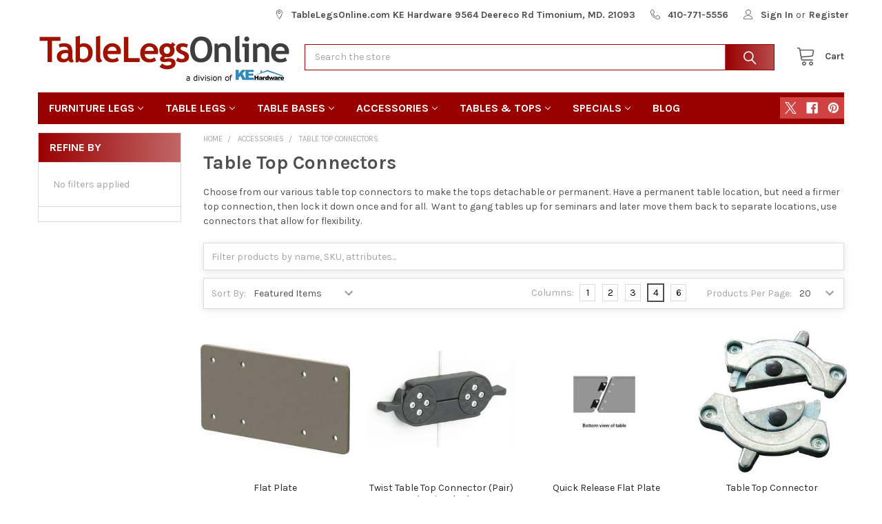

--- FILE ---
content_type: text/html; charset=UTF-8
request_url: https://www.tablelegsonline.com/accessories/table-top-connectors/
body_size: 23769
content:


    <!DOCTYPE html>
<html class="no-js" lang="en">
        <head>
        <title>Table Top Connectors</title>
        <link rel="dns-prefetch preconnect" href="https://cdn11.bigcommerce.com/s-wwzfxuf4vk" crossorigin><link rel="dns-prefetch preconnect" href="https://fonts.googleapis.com/" crossorigin><link rel="dns-prefetch preconnect" href="https://fonts.gstatic.com/" crossorigin>
        <meta name="keywords" content="Table Top Connectors"><meta name="description" content="Choose from our various table top connectors to make the tops detachable or permanent. Have a permanent table location, but need a firmer top connection, then lock it down once and for all. Want to gang tables up for seminars and later move them back to separate locations, use connectors that allow for flexibility"><link rel='canonical' href='https://tablelegsonline.com/accessories/table-top-connectors/' /><meta name='platform' content='bigcommerce.stencil' />
        
        

        <link href="https://cdn11.bigcommerce.com/s-wwzfxuf4vk/product_images/1463796/tlofavicon.jpg" rel="shortcut icon">
        <meta name="viewport" content="width=device-width, initial-scale=1, maximum-scale=1">

        <script>
            document.documentElement.className = document.documentElement.className.replace('no-js', 'js');
        </script>

        <script>
    function browserSupportsAllFeatures() {
        return window.Promise
            && window.fetch
            && window.URL
            && window.URLSearchParams
            && window.WeakMap
            // object-fit support
            && ('objectFit' in document.documentElement.style);
    }

    function loadScript(src) {
        var js = document.createElement('script');
        js.src = src;
        js.onerror = function () {
            console.error('Failed to load polyfill script ' + src);
        };
        document.head.appendChild(js);
    }

    if (!browserSupportsAllFeatures()) {
        loadScript('https://cdn11.bigcommerce.com/s-wwzfxuf4vk/stencil/df8af4a0-54d8-013c-7d41-06283e91253b/e/9a4e38e0-74fb-013c-2fcd-2aee00577d63/dist/theme-bundle.polyfills.js');
    }
</script>
        <script>window.consentManagerTranslations = `{"locale":"en","locales":{"consent_manager.data_collection_warning":"en","consent_manager.accept_all_cookies":"en","consent_manager.gdpr_settings":"en","consent_manager.data_collection_preferences":"en","consent_manager.manage_data_collection_preferences":"en","consent_manager.use_data_by_cookies":"en","consent_manager.data_categories_table":"en","consent_manager.allow":"en","consent_manager.accept":"en","consent_manager.deny":"en","consent_manager.dismiss":"en","consent_manager.reject_all":"en","consent_manager.category":"en","consent_manager.purpose":"en","consent_manager.functional_category":"en","consent_manager.functional_purpose":"en","consent_manager.analytics_category":"en","consent_manager.analytics_purpose":"en","consent_manager.targeting_category":"en","consent_manager.advertising_category":"en","consent_manager.advertising_purpose":"en","consent_manager.essential_category":"en","consent_manager.esential_purpose":"en","consent_manager.yes":"en","consent_manager.no":"en","consent_manager.not_available":"en","consent_manager.cancel":"en","consent_manager.save":"en","consent_manager.back_to_preferences":"en","consent_manager.close_without_changes":"en","consent_manager.unsaved_changes":"en","consent_manager.by_using":"en","consent_manager.agree_on_data_collection":"en","consent_manager.change_preferences":"en","consent_manager.cancel_dialog_title":"en","consent_manager.privacy_policy":"en","consent_manager.allow_category_tracking":"en","consent_manager.disallow_category_tracking":"en"},"translations":{"consent_manager.data_collection_warning":"We use cookies (and other similar technologies) to collect data to improve your shopping experience.","consent_manager.accept_all_cookies":"Accept All Cookies","consent_manager.gdpr_settings":"Settings","consent_manager.data_collection_preferences":"Website Data Collection Preferences","consent_manager.manage_data_collection_preferences":"Manage Website Data Collection Preferences","consent_manager.use_data_by_cookies":" uses data collected by cookies and JavaScript libraries to improve your shopping experience.","consent_manager.data_categories_table":"The table below outlines how we use this data by category. To opt out of a category of data collection, select 'No' and save your preferences.","consent_manager.allow":"Allow","consent_manager.accept":"Accept","consent_manager.deny":"Deny","consent_manager.dismiss":"Dismiss","consent_manager.reject_all":"Reject all","consent_manager.category":"Category","consent_manager.purpose":"Purpose","consent_manager.functional_category":"Functional","consent_manager.functional_purpose":"Enables enhanced functionality, such as videos and live chat. If you do not allow these, then some or all of these functions may not work properly.","consent_manager.analytics_category":"Analytics","consent_manager.analytics_purpose":"Provide statistical information on site usage, e.g., web analytics so we can improve this website over time.","consent_manager.targeting_category":"Targeting","consent_manager.advertising_category":"Advertising","consent_manager.advertising_purpose":"Used to create profiles or personalize content to enhance your shopping experience.","consent_manager.essential_category":"Essential","consent_manager.esential_purpose":"Essential for the site and any requested services to work, but do not perform any additional or secondary function.","consent_manager.yes":"Yes","consent_manager.no":"No","consent_manager.not_available":"N/A","consent_manager.cancel":"Cancel","consent_manager.save":"Save","consent_manager.back_to_preferences":"Back to Preferences","consent_manager.close_without_changes":"You have unsaved changes to your data collection preferences. Are you sure you want to close without saving?","consent_manager.unsaved_changes":"You have unsaved changes","consent_manager.by_using":"By using our website, you're agreeing to our","consent_manager.agree_on_data_collection":"By using our website, you're agreeing to the collection of data as described in our ","consent_manager.change_preferences":"You can change your preferences at any time","consent_manager.cancel_dialog_title":"Are you sure you want to cancel?","consent_manager.privacy_policy":"Privacy Policy","consent_manager.allow_category_tracking":"Allow [CATEGORY_NAME] tracking","consent_manager.disallow_category_tracking":"Disallow [CATEGORY_NAME] tracking"}}`;</script>
        
        <script>
            window.lazySizesConfig = window.lazySizesConfig || {};
            window.lazySizesConfig.loadMode = 1;
        </script>
        <script async src="https://cdn11.bigcommerce.com/s-wwzfxuf4vk/stencil/df8af4a0-54d8-013c-7d41-06283e91253b/e/9a4e38e0-74fb-013c-2fcd-2aee00577d63/dist/theme-bundle.head_async.js"></script>

            <link href="https://fonts.googleapis.com/css?family=Karla:700,400&display=block" rel="stylesheet">
            <script async src="https://cdn11.bigcommerce.com/s-wwzfxuf4vk/stencil/df8af4a0-54d8-013c-7d41-06283e91253b/e/9a4e38e0-74fb-013c-2fcd-2aee00577d63/dist/theme-bundle.font.js"></script>
            <link data-stencil-stylesheet href="https://cdn11.bigcommerce.com/s-wwzfxuf4vk/stencil/df8af4a0-54d8-013c-7d41-06283e91253b/e/9a4e38e0-74fb-013c-2fcd-2aee00577d63/css/theme-3cb1d370-6164-013d-1c5f-1a4abcf3af18.css" rel="stylesheet">
            <!-- Start Tracking Code for analytics_googleanalytics4 -->

<script data-cfasync="false" src="https://cdn11.bigcommerce.com/shared/js/google_analytics4_bodl_subscribers-358423becf5d870b8b603a81de597c10f6bc7699.js" integrity="sha256-gtOfJ3Avc1pEE/hx6SKj/96cca7JvfqllWA9FTQJyfI=" crossorigin="anonymous"></script>
<script data-cfasync="false">
  (function () {
    window.dataLayer = window.dataLayer || [];

    function gtag(){
        dataLayer.push(arguments);
    }

    function initGA4(event) {
         function setupGtag() {
            function configureGtag() {
                gtag('js', new Date());
                gtag('set', 'developer_id.dMjk3Nj', true);
                gtag('config', 'G-H9FGVRGT6T');
            }

            var script = document.createElement('script');

            script.src = 'https://www.googletagmanager.com/gtag/js?id=G-H9FGVRGT6T';
            script.async = true;
            script.onload = configureGtag;

            document.head.appendChild(script);
        }

        setupGtag();

        if (typeof subscribeOnBodlEvents === 'function') {
            subscribeOnBodlEvents('G-H9FGVRGT6T', false);
        }

        window.removeEventListener(event.type, initGA4);
    }

    

    var eventName = document.readyState === 'complete' ? 'consentScriptsLoaded' : 'DOMContentLoaded';
    window.addEventListener(eventName, initGA4, false);
  })()
</script>

<!-- End Tracking Code for analytics_googleanalytics4 -->


<script type="text/javascript" src="https://checkout-sdk.bigcommerce.com/v1/loader.js" defer ></script>
<script type="text/javascript">
var BCData = {};
</script>
<script>
    (function() {
        var css = document.createElement('style');
        css.innerHTML = '.emthemesModez-categoryPage-mainImage { display: none !important }';
        document.head.appendChild(css);
    })();
</script><!-- Global site tag (gtag.js) - Google Ads: AW-1071868442 -->
<script async src="https://www.googletagmanager.com/gtag/js?id=AW-1071868442"></script>
<script>
  window.dataLayer = window.dataLayer || [];
  function gtag(){dataLayer.push(arguments);}
  gtag('js', new Date());

  gtag('config', 'AW-1071868442');
  gtag('set', 'developer_id.dMjk3Nj', true);
</script>
<!-- GA4 Code Start: View Product Content -->
<script>
</script>
<script type="text/javascript">  window.freshclick_filter_configurations = "{\"search\":{\"is_search\":\"1\",\"search_container\":\"input[name=search_query]\",\"is_search_ajax\":\"1\",\"filter_color\":\"9F1900\",\"login_for_price\":\"0\",\"login_for_price_text\":\"\",\"search_start\":\"4\",\"column_type\":\"2\",\"enterprise_search_style\":\"1\",\"is_auto_search\":\"1\",\"auto_search_wait_time\":\"600\",\"is_trending_now\":\"0\",\"is_recent_search\":\"1\",\"recent_search_language\":\"Recent Searches\",\"trending_now_language\":\"Trending Searches\",\"trending_now_search_count\":\"5\",\"trending_array\":[],\"search_category\":\"false\",\"search_js\":\"\"}}"; </script><script defer src="//filter.freshclick.co.uk/assets/client/freshclick-filter-new.js"  data-site="wwzfxuf4vk" data-customer-group="7" data-cat="41770" data-brand="" data-channel-id="1463796" id="fresh_filter"></script><!-- Google tag (gtag.js) -->
<script async src="https://www.googletagmanager.com/gtag/js?id=AW-1071868442">
</script>
<script>
  window.dataLayer = window.dataLayer || [];
  function gtag(){dataLayer.push(arguments);}
  gtag('js', new Date());

  gtag('config', 'AW-1071868442');
</script>
 <script data-cfasync="false" src="https://microapps.bigcommerce.com/bodl-events/1.9.4/index.js" integrity="sha256-Y0tDj1qsyiKBRibKllwV0ZJ1aFlGYaHHGl/oUFoXJ7Y=" nonce="" crossorigin="anonymous"></script>
 <script data-cfasync="false" nonce="">

 (function() {
    function decodeBase64(base64) {
       const text = atob(base64);
       const length = text.length;
       const bytes = new Uint8Array(length);
       for (let i = 0; i < length; i++) {
          bytes[i] = text.charCodeAt(i);
       }
       const decoder = new TextDecoder();
       return decoder.decode(bytes);
    }
    window.bodl = JSON.parse(decodeBase64("[base64]"));
 })()

 </script>

<script nonce="">
(function () {
    var xmlHttp = new XMLHttpRequest();

    xmlHttp.open('POST', 'https://bes.gcp.data.bigcommerce.com/nobot');
    xmlHttp.setRequestHeader('Content-Type', 'application/json');
    xmlHttp.send('{"store_id":"1000480350","timezone_offset":"-5.0","timestamp":"2026-01-18T07:21:22.54271900Z","visit_id":"758fffdc-0455-4a83-9c68-935296b9d993","channel_id":1463796}');
})();
</script>

        

        <!-- snippet location htmlhead -->

         
    </head>
    <body class="csscolumns papaSupermarket-layout--left-sidebar 
        papaSupermarket-style--compact
        papaSupermarket-pageType--category 
        papaSupermarket-page--pages-category 
        emthemesModez-productUniform
        
        
        
        
        has-faceted
        
        
        
        " id="topOfPage">

        <!-- Facebook SDK -->
        <div id="fb-root"></div>
        <script async defer crossorigin="anonymous" src="https://connect.facebook.net/en_US/sdk.js#xfbml=1&version=v7.0&appId=378187145615477&autoLogAppEvents=1" nonce="VinhY3Lb"></script>

        <!-- snippet location header -->
        <svg data-src="https://cdn11.bigcommerce.com/s-wwzfxuf4vk/stencil/df8af4a0-54d8-013c-7d41-06283e91253b/e/9a4e38e0-74fb-013c-2fcd-2aee00577d63/img/icon-sprite.svg" class="icons-svg-sprite"></svg>

        <header class="header" role="banner" >
    <a href="#" class="mobileMenu-toggle" data-mobile-menu-toggle="menu">
        <span class="mobileMenu-toggleIcon">Toggle menu</span>
    </a>

    <div class="emthemesModez-header-topSection">
        <div class="container">
            <nav class="navUser navUser--storeInfo">
    <ul class="navUser-section">
    </ul>
</nav>

<nav class="navUser">


        
    <ul class="navUser-section">
        
        <li class="navUser-item">
            <span class="navUser-action">
                <span class="navUser-item-icon emthemesModez-icon-linear-map-marker"></span>
                <span>TableLegsOnline.com  KE Hardware
9564 Deereco Rd
Timonium, MD. 21093</span>
            </span>
        </li>

        <li class="navUser-item">
            <a class="navUser-action" href="tel:410-771-5556">
                <span class="navUser-item-icon emthemesModez-icon-linear-phone-handset"></span>
                <span>410-771-5556</span>
            </a>
        </li>

        <li class="navUser-item navUser-item--account">
                <a class="navUser-action" href="/login.php">
                    <span class="navUser-item-icon navUser-item-loginIcon emthemesModez-icon-linear-user"></span>
                    <span class="navUser-item-loginLabel">Sign In</span>
                </a>
                    <span class="navUser-or">or</span> <a class="navUser-action" href="/login.php?action=create_account">Register</a>
        </li>
    </ul>
</nav>        </div>
    </div>

    <div class="emthemesModez-header-userSection emthemesModez-header-userSection--logo-left" data-stickymenu>
        <div class="container">
            <nav class="navUser">
    
    <ul class="navUser-section navUser-section--alt">


        

        <li class="navUser-item navUser-item--compare">
            <a class="navUser-action navUser-action--compare" href="/compare" data-compare-nav>Compare <span class="countPill countPill--positive countPill--alt"></span></a>
        </li>
        

        <li class="navUser-item navUser-item--recentlyViewed">
            <a class="navUser-action navUser-action--recentlyViewed" href="#recently-viewed" data-dropdown="recently-viewed-dropdown" data-options="align:right" title="Recently Viewed" style="display:none">
                <span class="navUser-item-icon navUser-item-recentlyViewedIcon"><svg class="icon"><use href="#icon-recent-list" /></svg></span>
                <span class="navUser-item-recentlyViewedLabel"><span class='firstword'>Recently </span>Viewed</span>
            </a>
            <div class="dropdown-menu" id="recently-viewed-dropdown" data-dropdown-content aria-hidden="true"></div>
        </li>

        <li class="navUser-item navUser-item--cart">

            <a
                class="navUser-action navUser-action--cart"
                data-cart-preview
                data-dropdown="cart-preview-dropdown"
                data-options="align:right"
                href="/cart.php"
                title="Cart">
                <span class="navUser-item-icon navUser-item-cartIcon"><svg class="icon"><use href="#icon-cart" /></svg></span>
                <span class="navUser-item-cartLabel">Cart</span> <span class="countPill cart-quantity"></span>
            </a>

            <div class="dropdown-menu" id="cart-preview-dropdown" data-dropdown-content aria-hidden="true"></div>
        </li>
    </ul>
</nav>

                <div class="header-logo header-logo--left">
                    <a href="https://tablelegsonline.com/" data-instantload='{"page":"home"}'>
            <img class="header-logo-image-unknown-size" src="https://cdn11.bigcommerce.com/s-wwzfxuf4vk/images/stencil/original/tlologo2_1694437181__28450.original.png" alt="TableLegsOnline.com" title="TableLegsOnline.com">
</a>
                </div>

            <div class="emthemesModez-quickSearch" data-prevent-quick-search-close>
    <!-- snippet location forms_search -->
    <form class="form" action="/search.php">
        <fieldset class="form-fieldset">
            <div class="form-field">
                <label class="is-srOnly" for="search_query">Search</label>
                <div class="form-prefixPostfix wrap">
                    <input class="form-input" data-search-quick name="search_query" id="search_query" data-error-message="Search field cannot be empty." placeholder="Search the store" autocomplete="off">
                    <input type="submit" class="button button--primary form-prefixPostfix-button--postfix" value="Search" />
                </div>
            </div>
        </fieldset>
    </form>
</div>        </div>
    </div>

    <div class="navPages-container" id="menu" data-menu>
        <div class="container">
            <nav class="navPages">

        <ul class="navPages-list navPages-list--categories">
                    <li class="navPages-item navPages-item--standard">
                        <a class="navPages-action has-subMenu " href="https://www.tablelegsonline.com/furniture-legs/"
    data-instantload
    
    data-collapsible="navPages-41701"
    data-collapsible-disabled-breakpoint="medium"
    data-collapsible-disabled-state="open"
    data-collapsible-enabled-state="closed">
    Furniture Legs <i class="icon navPages-action-moreIcon" aria-hidden="true"><svg><use href="#icon-chevron-down" /></svg></i>
</a>
<div class="navPage-subMenu
            navPage-subMenu--standard
            " id="navPages-41701" aria-hidden="true" tabindex="-1">
    <ul class="navPage-subMenu-list">
        <li class="navPage-subMenu-item">
            <a class="navPage-subMenu-action navPages-action" href="https://www.tablelegsonline.com/furniture-legs/" data-instantload>All Furniture Legs</a>
        </li>
            <li class="navPage-subMenu-item">
                    <a class="navPage-subMenu-action navPages-action" href="https://www.tablelegsonline.com/furniture-legs/aluminum-furniture-legs/" data-instantload >Aluminum Furniture Legs</a>
            </li>
            <li class="navPage-subMenu-item">
                    <a class="navPage-subMenu-action navPages-action" href="https://www.tablelegsonline.com/furniture-legs/coffee-table-legs/" data-instantload >Coffee Table Legs</a>
            </li>
            <li class="navPage-subMenu-item">
                    <a class="navPage-subMenu-action navPages-action" href="https://www.tablelegsonline.com/furniture-legs/como-legs/" data-instantload >Como Legs</a>
            </li>
            <li class="navPage-subMenu-item">
                    <a class="navPage-subMenu-action navPages-action" href="https://www.tablelegsonline.com/furniture-legs/contemporary/" data-instantload >Contemporary</a>
            </li>
            <li class="navPage-subMenu-item">
                    <a class="navPage-subMenu-action navPages-action" href="https://www.tablelegsonline.com/furniture-legs/plastic-abs-legs/" data-instantload >Plastic ABS Legs</a>
            </li>
            <li class="navPage-subMenu-item">
                    <a class="navPage-subMenu-action navPages-action" href="https://www.tablelegsonline.com/furniture-legs/designer-furniture-legs/" data-instantload >Designer Furniture Legs</a>
            </li>
            <li class="navPage-subMenu-item">
                    <a class="navPage-subMenu-action navPages-action" href="https://www.tablelegsonline.com/furniture-legs/stainless-steel-furniture-legs/" data-instantload >Stainless Steel Furniture Legs</a>
            </li>
            <li class="navPage-subMenu-item">
                    <a
                        class="navPage-subMenu-action navPages-action has-subMenu"
                        href="https://www.tablelegsonline.com/furniture-legs/wood-furniture-legs/"
                        data-instantload
                        
                        data-collapsible="navPages-41709"
                        data-collapsible-disabled-breakpoint="medium"
                        data-collapsible-disabled-state="open"
                        data-collapsible-enabled-state="closed">
                        Wood Furniture Legs <i class="icon navPages-action-moreIcon" aria-hidden="true"><svg><use href="#icon-chevron-down" /></svg></i>
                    </a>
                    <ul class="navPage-childList" id="navPages-41709">
                        <li class="navPage-childList-item">
                            <a class="navPage-childList-action navPages-action" href="https://www.tablelegsonline.com/furniture-legs/wood-furniture-legs/" data-instantload>All Wood Furniture Legs</a>
                        </li>
                        <li class="navPage-childList-item">
                                <a class="navPage-childList-action navPages-action" data-instantload href="https://www.tablelegsonline.com/furniture-legs/wood-furniture-legs/bun-feet/" >Bun Feet</a>
                        </li>
                        <li class="navPage-childList-item">
                                <a class="navPage-childList-action navPages-action" data-instantload href="https://www.tablelegsonline.com/furniture-legs/wood-furniture-legs/other/" >Other</a>
                        </li>
                        <li class="navPage-childList-item">
                                <a class="navPage-childList-action navPages-action" data-instantload href="https://www.tablelegsonline.com/furniture-legs/wood-furniture-legs/square-wood-legs/" >Square Wood Legs</a>
                        </li>
                        <li class="navPage-childList-item">
                                <a class="navPage-childList-action navPages-action" data-instantload href="https://www.tablelegsonline.com/furniture-legs/wood-furniture-legs/tapered-wood-legs/" >Tapered Wood Legs</a>
                        </li>
                        <li class="navPage-childList-item">
                                <a class="navPage-childList-action navPages-action" data-instantload href="https://www.tablelegsonline.com/furniture-legs/wood-furniture-legs/turned-wood-furniture-legs/" >Turned Wood Furniture Legs</a>
                        </li>
                    </ul>
            </li>
    </ul>
</div>
                    </li>
                    <li class="navPages-item navPages-item--standard">
                        <a class="navPages-action has-subMenu " href="https://www.tablelegsonline.com/table-legs/"
    data-instantload
    
    data-collapsible="navPages-41715"
    data-collapsible-disabled-breakpoint="medium"
    data-collapsible-disabled-state="open"
    data-collapsible-enabled-state="closed">
    Table Legs <i class="icon navPages-action-moreIcon" aria-hidden="true"><svg><use href="#icon-chevron-down" /></svg></i>
</a>
<div class="navPage-subMenu
            navPage-subMenu--standard
            " id="navPages-41715" aria-hidden="true" tabindex="-1">
    <ul class="navPage-subMenu-list">
        <li class="navPage-subMenu-item">
            <a class="navPage-subMenu-action navPages-action" href="https://www.tablelegsonline.com/table-legs/" data-instantload>All Table Legs</a>
        </li>
            <li class="navPage-subMenu-item">
                    <a class="navPage-subMenu-action navPages-action" href="https://www.tablelegsonline.com/table-legs/bar-height-table-legs/" data-instantload >Bar Height Table Legs</a>
            </li>
            <li class="navPage-subMenu-item">
                    <a class="navPage-subMenu-action navPages-action" href="https://www.tablelegsonline.com/table-legs/countertop-height/" data-instantload >Countertop Height</a>
            </li>
            <li class="navPage-subMenu-item">
                    <a class="navPage-subMenu-action navPages-action" href="https://www.tablelegsonline.com/table-legs/designer-legs/" data-instantload >Designer Legs</a>
            </li>
            <li class="navPage-subMenu-item">
                    <a class="navPage-subMenu-action navPages-action" href="https://www.tablelegsonline.com/table-legs/folding-legs/" data-instantload >Folding Table Legs</a>
            </li>
            <li class="navPage-subMenu-item">
                    <a class="navPage-subMenu-action navPages-action" href="https://www.tablelegsonline.com/table-legs/glass-tops-legs/" data-instantload >Glass Tops Legs</a>
            </li>
            <li class="navPage-subMenu-item">
                    <a class="navPage-subMenu-action navPages-action" href="https://www.tablelegsonline.com/table-legs/height-adjustable/" data-instantload >Height Adjustable</a>
            </li>
            <li class="navPage-subMenu-item">
                    <a class="navPage-subMenu-action navPages-action" href="https://www.tablelegsonline.com/table-legs/office-desk-legs/" data-instantload >Office &amp; Desk Legs</a>
            </li>
            <li class="navPage-subMenu-item">
                    <a class="navPage-subMenu-action navPages-action" href="https://www.tablelegsonline.com/table-legs/poker-table-legs/" data-instantload >Poker Table Legs</a>
            </li>
            <li class="navPage-subMenu-item">
                    <a class="navPage-subMenu-action navPages-action" href="https://www.tablelegsonline.com/table-legs/post-legs/" data-instantload >Post Legs</a>
            </li>
            <li class="navPage-subMenu-item">
                    <a class="navPage-subMenu-action navPages-action" href="https://www.tablelegsonline.com/table-legs/rolling/mobile/" data-instantload >Rolling &amp; Mobile</a>
            </li>
            <li class="navPage-subMenu-item">
                    <a class="navPage-subMenu-action navPages-action" href="https://www.tablelegsonline.com/table-legs/square-legs/" data-instantload >Square Legs</a>
            </li>
            <li class="navPage-subMenu-item">
                    <a class="navPage-subMenu-action navPages-action" href="https://www.tablelegsonline.com/table-legs/stainless-steel/" data-instantload >Stainless Steel</a>
            </li>
            <li class="navPage-subMenu-item">
                    <a class="navPage-subMenu-action navPages-action" href="https://www.tablelegsonline.com/table-legs/tapered-table-legs/" data-instantload >Tapered Table Legs</a>
            </li>
            <li class="navPage-subMenu-item">
                    <a
                        class="navPage-subMenu-action navPages-action has-subMenu"
                        href="https://www.tablelegsonline.com/table-legs/wood-legs/"
                        data-instantload
                        
                        data-collapsible="navPages-41729"
                        data-collapsible-disabled-breakpoint="medium"
                        data-collapsible-disabled-state="open"
                        data-collapsible-enabled-state="closed">
                        Wood Legs <i class="icon navPages-action-moreIcon" aria-hidden="true"><svg><use href="#icon-chevron-down" /></svg></i>
                    </a>
                    <ul class="navPage-childList" id="navPages-41729">
                        <li class="navPage-childList-item">
                            <a class="navPage-childList-action navPages-action" href="https://www.tablelegsonline.com/table-legs/wood-legs/" data-instantload>All Wood Legs</a>
                        </li>
                        <li class="navPage-childList-item">
                                <a class="navPage-childList-action navPages-action" data-instantload href="https://www.tablelegsonline.com/table-legs/wood-legs/bar-pub-legs-40-and-above/" >Bar &amp; Pub Legs (40&quot; and above)</a>
                        </li>
                        <li class="navPage-childList-item">
                                <a class="navPage-childList-action navPages-action" data-instantload href="https://www.tablelegsonline.com/table-legs/wood-legs/columns-split-wood-legs/" >Columns &amp; Split Wood Legs</a>
                        </li>
                        <li class="navPage-childList-item">
                                <a class="navPage-childList-action navPages-action" data-instantload href="https://www.tablelegsonline.com/Corner-Posts/" >Corner Posts</a>
                        </li>
                        <li class="navPage-childList-item">
                                <a class="navPage-childList-action navPages-action" data-instantload href="https://www.tablelegsonline.com/table-legs/wood-legs/dining/" >Dining</a>
                        </li>
                        <li class="navPage-childList-item">
                                <a class="navPage-childList-action navPages-action" data-instantload href="https://www.tablelegsonline.com/Kitchen-Countertop-Legs/" >Kitchen &amp; Countertop Legs</a>
                        </li>
                        <li class="navPage-childList-item">
                                <a class="navPage-childList-action navPages-action" data-instantload href="https://www.tablelegsonline.com/table-legs/wood-legs/wood-legs-posts/" >Wood Legs &amp; Posts</a>
                        </li>
                    </ul>
            </li>
    </ul>
</div>
                    </li>
                    <li class="navPages-item navPages-item--standard">
                        <a class="navPages-action has-subMenu " href="https://www.tablelegsonline.com/table-bases/"
    data-instantload
    
    data-collapsible="navPages-41736"
    data-collapsible-disabled-breakpoint="medium"
    data-collapsible-disabled-state="open"
    data-collapsible-enabled-state="closed">
    Table Bases <i class="icon navPages-action-moreIcon" aria-hidden="true"><svg><use href="#icon-chevron-down" /></svg></i>
</a>
<div class="navPage-subMenu
            navPage-subMenu--standard
            " id="navPages-41736" aria-hidden="true" tabindex="-1">
    <ul class="navPage-subMenu-list">
        <li class="navPage-subMenu-item">
            <a class="navPage-subMenu-action navPages-action" href="https://www.tablelegsonline.com/table-bases/" data-instantload>All Table Bases</a>
        </li>
            <li class="navPage-subMenu-item">
                    <a class="navPage-subMenu-action navPages-action" href="https://www.tablelegsonline.com/table-bases/aluminum-bases/" data-instantload >Aluminum Bases</a>
            </li>
            <li class="navPage-subMenu-item">
                    <a class="navPage-subMenu-action navPages-action" href="https://www.tablelegsonline.com/table-bases/bolt-down/" data-instantload >Bolt Down</a>
            </li>
            <li class="navPage-subMenu-item">
                    <a class="navPage-subMenu-action navPages-action" href="https://www.tablelegsonline.com/table-bases/c-shaped-bases/" data-instantload >C-Shaped Bases</a>
            </li>
            <li class="navPage-subMenu-item">
                    <a class="navPage-subMenu-action navPages-action" href="https://www.tablelegsonline.com/table-bases/cast-iron-bases/" data-instantload >Cast Iron Bases</a>
            </li>
            <li class="navPage-subMenu-item">
                    <a class="navPage-subMenu-action navPages-action" href="https://www.tablelegsonline.com/table-bases/center-mounted/" data-instantload >Center Mounted</a>
            </li>
            <li class="navPage-subMenu-item">
                    <a class="navPage-subMenu-action navPages-action" href="https://www.tablelegsonline.com/table-bases/designer-table-bases/" data-instantload >Designer Table Bases</a>
            </li>
            <li class="navPage-subMenu-item">
                    <a class="navPage-subMenu-action navPages-action" href="https://www.tablelegsonline.com/table-bases/folding-folding-flip-top-bases/" data-instantload >Folding &amp; Flip-Top Bases</a>
            </li>
            <li class="navPage-subMenu-item">
                    <a class="navPage-subMenu-action navPages-action" href="https://www.tablelegsonline.com/table-bases/glass-tops-base/" data-instantload >Glass Tops Base</a>
            </li>
            <li class="navPage-subMenu-item">
                    <a class="navPage-subMenu-action navPages-action" href="https://www.tablelegsonline.com/table-bases/h-shaped-bases/" data-instantload >H-Shaped Bases</a>
            </li>
            <li class="navPage-subMenu-item">
                    <a class="navPage-subMenu-action navPages-action" href="https://www.tablelegsonline.com/table-bases/height-adjustable-bases/" data-instantload >Height Adjustable Bases</a>
            </li>
            <li class="navPage-subMenu-item">
                    <a class="navPage-subMenu-action navPages-action" href="https://www.tablelegsonline.com/table-bases/rectangle-rectangle-square-bases/" data-instantload >Rectangle &amp; Square Bases</a>
            </li>
            <li class="navPage-subMenu-item">
                    <a class="navPage-subMenu-action navPages-action" href="https://www.tablelegsonline.com/table-bases/rolling/" data-instantload >Rolling</a>
            </li>
            <li class="navPage-subMenu-item">
                    <a class="navPage-subMenu-action navPages-action" href="https://www.tablelegsonline.com/table-bases/round-bases/" data-instantload >Round Bases</a>
            </li>
            <li class="navPage-subMenu-item">
                    <a class="navPage-subMenu-action navPages-action" href="https://www.tablelegsonline.com/table-bases/stainless-steel/" data-instantload >Stainless Steel</a>
            </li>
            <li class="navPage-subMenu-item">
                    <a class="navPage-subMenu-action navPages-action" href="https://www.tablelegsonline.com/table-bases/t-shaped-bases/" data-instantload >T-Shaped Bases</a>
            </li>
            <li class="navPage-subMenu-item">
                    <a class="navPage-subMenu-action navPages-action" href="https://www.tablelegsonline.com/table-bases/x-shaped-bases/" data-instantload >X-Shaped Bases</a>
            </li>
            <li class="navPage-subMenu-item">
                    <a class="navPage-subMenu-action navPages-action" href="https://www.tablelegsonline.com/table-bases/tripod-bases/" data-instantload >Tripod Bases</a>
            </li>
            <li class="navPage-subMenu-item">
                    <a class="navPage-subMenu-action navPages-action" href="https://www.tablelegsonline.com/table-bases/choosing-a-table-base/" data-instantload >Choosing A Table Base</a>
            </li>
    </ul>
</div>
                    </li>
                    <li class="navPages-item navPages-item--standard">
                        <a class="navPages-action has-subMenu " href="https://www.tablelegsonline.com/accessories/"
    data-instantload
    
    data-collapsible="navPages-41755"
    data-collapsible-disabled-breakpoint="medium"
    data-collapsible-disabled-state="open"
    data-collapsible-enabled-state="closed">
    Accessories <i class="icon navPages-action-moreIcon" aria-hidden="true"><svg><use href="#icon-chevron-down" /></svg></i>
</a>
<div class="navPage-subMenu
            navPage-subMenu--standard
            " id="navPages-41755" aria-hidden="true" tabindex="-1">
    <ul class="navPage-subMenu-list">
        <li class="navPage-subMenu-item">
            <a class="navPage-subMenu-action navPages-action" href="https://www.tablelegsonline.com/accessories/" data-instantload>All Accessories</a>
        </li>
            <li class="navPage-subMenu-item">
                    <a class="navPage-subMenu-action navPages-action" href="https://www.tablelegsonline.com/accessories/accessories-for-glass-tops/" data-instantload >Accessories for Glass Tops</a>
            </li>
            <li class="navPage-subMenu-item">
                    <a class="navPage-subMenu-action navPages-action" href="https://www.tablelegsonline.com/accessories/bar-consoles/" data-instantload >Bar Consoles</a>
            </li>
            <li class="navPage-subMenu-item">
                    <a class="navPage-subMenu-action navPages-action" href="https://www.tablelegsonline.com/accessories/base-accessories/" data-instantload >Base Accessories</a>
            </li>
            <li class="navPage-subMenu-item">
                    <a
                        class="navPage-subMenu-action navPages-action has-subMenu"
                        href="https://www.tablelegsonline.com/accessories/casters/"
                        data-instantload
                        
                        data-collapsible="navPages-41759"
                        data-collapsible-disabled-breakpoint="medium"
                        data-collapsible-disabled-state="open"
                        data-collapsible-enabled-state="closed">
                        Casters <i class="icon navPages-action-moreIcon" aria-hidden="true"><svg><use href="#icon-chevron-down" /></svg></i>
                    </a>
                    <ul class="navPage-childList" id="navPages-41759">
                        <li class="navPage-childList-item">
                            <a class="navPage-childList-action navPages-action" href="https://www.tablelegsonline.com/accessories/casters/" data-instantload>All Casters</a>
                        </li>
                        <li class="navPage-childList-item">
                                <a class="navPage-childList-action navPages-action" data-instantload href="https://www.tablelegsonline.com/accessories/casters/plate-mounted/" >Plate Mounted</a>
                        </li>
                        <li class="navPage-childList-item">
                                <a class="navPage-childList-action navPages-action" data-instantload href="https://www.tablelegsonline.com/accessories/casters/stem-mounted/" >Stem Mounted</a>
                        </li>
                    </ul>
            </li>
            <li class="navPage-subMenu-item">
                    <a class="navPage-subMenu-action navPages-action" href="https://www.tablelegsonline.com/accessories/counter-lifts/" data-instantload >Counter Lifts</a>
            </li>
            <li class="navPage-subMenu-item">
                    <a class="navPage-subMenu-action navPages-action" href="https://www.tablelegsonline.com/accessories/counter-supports/" data-instantload >Counter Supports</a>
            </li>
            <li class="navPage-subMenu-item">
                    <a class="navPage-subMenu-action navPages-action" href="https://www.tablelegsonline.com/accessories/ergonomic-accessories/" data-instantload >Ergonomic Accessories</a>
            </li>
            <li class="navPage-subMenu-item">
                    <a class="navPage-subMenu-action navPages-action" href="https://www.tablelegsonline.com/accessories/inserts-levelers/" data-instantload >Inserts &amp; Levelers</a>
            </li>
            <li class="navPage-subMenu-item">
                    <a class="navPage-subMenu-action navPages-action" href="https://www.tablelegsonline.com/accessories/leg-covers/" data-instantload >Leg Covers</a>
            </li>
            <li class="navPage-subMenu-item">
                    <a class="navPage-subMenu-action navPages-action" href="https://www.tablelegsonline.com/accessories/miscellaneous/" data-instantload >Miscellaneous</a>
            </li>
            <li class="navPage-subMenu-item">
                    <a class="navPage-subMenu-action navPages-action" href="https://www.tablelegsonline.com/Personal-Shields/" data-instantload >Personal Shields</a>
            </li>
            <li class="navPage-subMenu-item">
                    <a class="navPage-subMenu-action navPages-action" href="https://www.tablelegsonline.com/accessories/standoffs/" data-instantload >Standoffs</a>
            </li>
            <li class="navPage-subMenu-item">
                    <a class="navPage-subMenu-action navPages-action" href="https://www.tablelegsonline.com/accessories/table-top-connectors/" data-instantload >Table Top Connectors</a>
            </li>
            <li class="navPage-subMenu-item">
                    <a class="navPage-subMenu-action navPages-action" href="https://www.tablelegsonline.com/accessories/wire-management/" data-instantload >Wire Management</a>
            </li>
    </ul>
</div>
                    </li>
                    <li class="navPages-item navPages-item--standard">
                        <a class="navPages-action has-subMenu " href="https://www.tablelegsonline.com/tables-tops/"
    data-instantload
    
    data-collapsible="navPages-41780"
    data-collapsible-disabled-breakpoint="medium"
    data-collapsible-disabled-state="open"
    data-collapsible-enabled-state="closed">
    Tables &amp; Tops <i class="icon navPages-action-moreIcon" aria-hidden="true"><svg><use href="#icon-chevron-down" /></svg></i>
</a>
<div class="navPage-subMenu
            navPage-subMenu--standard
            " id="navPages-41780" aria-hidden="true" tabindex="-1">
    <ul class="navPage-subMenu-list">
        <li class="navPage-subMenu-item">
            <a class="navPage-subMenu-action navPages-action" href="https://www.tablelegsonline.com/tables-tops/" data-instantload>All Tables &amp; Tops</a>
        </li>
            <li class="navPage-subMenu-item">
                    <a
                        class="navPage-subMenu-action navPages-action has-subMenu"
                        href="https://www.tablelegsonline.com/tables-tops/complete-tables/"
                        data-instantload
                        
                        data-collapsible="navPages-41781"
                        data-collapsible-disabled-breakpoint="medium"
                        data-collapsible-disabled-state="open"
                        data-collapsible-enabled-state="closed">
                        Complete Tables <i class="icon navPages-action-moreIcon" aria-hidden="true"><svg><use href="#icon-chevron-down" /></svg></i>
                    </a>
                    <ul class="navPage-childList" id="navPages-41781">
                        <li class="navPage-childList-item">
                            <a class="navPage-childList-action navPages-action" href="https://www.tablelegsonline.com/tables-tops/complete-tables/" data-instantload>All Complete Tables</a>
                        </li>
                        <li class="navPage-childList-item">
                                <a class="navPage-childList-action navPages-action" data-instantload href="https://www.tablelegsonline.com/tables-tops/complete-tables/activity-tables/" >Activity Tables</a>
                        </li>
                        <li class="navPage-childList-item">
                                <a class="navPage-childList-action navPages-action" data-instantload href="https://www.tablelegsonline.com/tables-tops/complete-tables/bar/" >Bar</a>
                        </li>
                        <li class="navPage-childList-item">
                                <a class="navPage-childList-action navPages-action" data-instantload href="https://www.tablelegsonline.com/tables-tops/complete-tables/bar-bistro-pub-tables/" >Bar, Bistro &amp; Pub Tables</a>
                        </li>
                        <li class="navPage-childList-item">
                                <a class="navPage-childList-action navPages-action" data-instantload href="https://www.tablelegsonline.com/tables-tops/complete-tables/computer-work-stations/" >Computer Work Stations</a>
                        </li>
                        <li class="navPage-childList-item">
                                <a class="navPage-childList-action navPages-action" data-instantload href="https://www.tablelegsonline.com/tables-tops/complete-tables/conference-tables/" >Conference Tables</a>
                        </li>
                        <li class="navPage-childList-item">
                                <a class="navPage-childList-action navPages-action" data-instantload href="https://www.tablelegsonline.com/tables-tops/complete-tables/copper-tables/" >Copper Tables</a>
                        </li>
                        <li class="navPage-childList-item">
                                <a class="navPage-childList-action navPages-action" data-instantload href="https://www.tablelegsonline.com/tables-tops/complete-tables/folding-tables/" >Folding Tables</a>
                        </li>
                        <li class="navPage-childList-item">
                                <a class="navPage-childList-action navPages-action" data-instantload href="https://www.tablelegsonline.com/tables-tops/complete-tables/hospitality-tables/" >Hospitality Tables</a>
                        </li>
                        <li class="navPage-childList-item">
                                <a class="navPage-childList-action navPages-action" data-instantload href="https://www.tablelegsonline.com/tables-tops/complete-tables/indoor/" >Indoor</a>
                        </li>
                        <li class="navPage-childList-item">
                                <a class="navPage-childList-action navPages-action" data-instantload href="https://www.tablelegsonline.com/tables-tops/complete-tables/training-tables/" >Training Tables</a>
                        </li>
                    </ul>
            </li>
            <li class="navPage-subMenu-item">
                    <a
                        class="navPage-subMenu-action navPages-action has-subMenu"
                        href="https://www.tablelegsonline.com/tables-tops/nova-desk-solutions/"
                        data-instantload
                        
                        data-collapsible="navPages-41816"
                        data-collapsible-disabled-breakpoint="medium"
                        data-collapsible-disabled-state="open"
                        data-collapsible-enabled-state="closed">
                        Nova Desk Solutions <i class="icon navPages-action-moreIcon" aria-hidden="true"><svg><use href="#icon-chevron-down" /></svg></i>
                    </a>
                    <ul class="navPage-childList" id="navPages-41816">
                        <li class="navPage-childList-item">
                            <a class="navPage-childList-action navPages-action" href="https://www.tablelegsonline.com/tables-tops/nova-desk-solutions/" data-instantload>All Nova Desk Solutions</a>
                        </li>
                        <li class="navPage-childList-item">
                                <a class="navPage-childList-action navPages-action" data-instantload href="https://www.tablelegsonline.com/Downview-Flat-Panel/" >Downview - Flat Panel</a>
                        </li>
                        <li class="navPage-childList-item">
                                <a class="navPage-childList-action navPages-action" data-instantload href="https://www.tablelegsonline.com/tables-tops/nova-desk-solutions/nova-accessories/" >Nova Accessories</a>
                        </li>
                        <li class="navPage-childList-item">
                                <a class="navPage-childList-action navPages-action" data-instantload href="https://www.tablelegsonline.com/Surface-Mount-Flat-Panel/" >Surface Mount - Flat Panel</a>
                        </li>
                        <li class="navPage-childList-item">
                                <a class="navPage-childList-action navPages-action" data-instantload href="https://www.tablelegsonline.com/tables-tops/nova-desk-solutions/trolley-retractable---flat-panel/" >Trolley Retractable - Flat Panel</a>
                        </li>
                    </ul>
            </li>
            <li class="navPage-subMenu-item">
                    <a
                        class="navPage-subMenu-action navPages-action has-subMenu"
                        href="https://www.tablelegsonline.com/tables-tops/residential-tables/"
                        data-instantload
                        
                        data-collapsible="navPages-41821"
                        data-collapsible-disabled-breakpoint="medium"
                        data-collapsible-disabled-state="open"
                        data-collapsible-enabled-state="closed">
                        Residential Tables <i class="icon navPages-action-moreIcon" aria-hidden="true"><svg><use href="#icon-chevron-down" /></svg></i>
                    </a>
                    <ul class="navPage-childList" id="navPages-41821">
                        <li class="navPage-childList-item">
                            <a class="navPage-childList-action navPages-action" href="https://www.tablelegsonline.com/tables-tops/residential-tables/" data-instantload>All Residential Tables</a>
                        </li>
                        <li class="navPage-childList-item">
                                <a class="navPage-childList-action navPages-action" data-instantload href="https://www.tablelegsonline.com/tables-tops/residential-tables/coffee-tables/" >Coffee Tables</a>
                        </li>
                        <li class="navPage-childList-item">
                                <a class="navPage-childList-action navPages-action" data-instantload href="https://www.tablelegsonline.com/tables-tops/residential-tables/dining-tables/" >Dining Tables</a>
                        </li>
                        <li class="navPage-childList-item">
                                <a class="navPage-childList-action navPages-action" data-instantload href="https://www.tablelegsonline.com/tables-tops/residential-tables/end-tables/" >End Tables</a>
                        </li>
                    </ul>
            </li>
            <li class="navPage-subMenu-item">
                    <a class="navPage-subMenu-action navPages-action" href="https://www.tablelegsonline.com/tables-tops/sitstand-tables/" data-instantload >Sit &amp; Stand Tables</a>
            </li>
            <li class="navPage-subMenu-item">
                    <a class="navPage-subMenu-action navPages-action" href="https://www.tablelegsonline.com/tables-tops/table-tops/" data-instantload >Table Tops</a>
            </li>
    </ul>
</div>
                    </li>
                    <li class="navPages-item navPages-item--standard">
                        <a class="navPages-action has-subMenu " href="https://www.tablelegsonline.com/specials/"
    data-instantload
    
    data-collapsible="navPages-41772"
    data-collapsible-disabled-breakpoint="medium"
    data-collapsible-disabled-state="open"
    data-collapsible-enabled-state="closed">
    Specials <i class="icon navPages-action-moreIcon" aria-hidden="true"><svg><use href="#icon-chevron-down" /></svg></i>
</a>
<div class="navPage-subMenu
            navPage-subMenu--standard
            " id="navPages-41772" aria-hidden="true" tabindex="-1">
    <ul class="navPage-subMenu-list">
        <li class="navPage-subMenu-item">
            <a class="navPage-subMenu-action navPages-action" href="https://www.tablelegsonline.com/specials/" data-instantload>All Specials</a>
        </li>
            <li class="navPage-subMenu-item">
                    <a class="navPage-subMenu-action navPages-action" href="https://www.tablelegsonline.com/specials/blowout-sale/" data-instantload >Blowout Sale!</a>
            </li>
            <li class="navPage-subMenu-item">
                    <a class="navPage-subMenu-action navPages-action" href="https://www.tablelegsonline.com/specials/clearance/" data-instantload >Clearance</a>
            </li>
            <li class="navPage-subMenu-item">
                    <a class="navPage-subMenu-action navPages-action" href="https://www.tablelegsonline.com/specials/monthly-specials/" data-instantload >Monthly Specials</a>
            </li>
            <li class="navPage-subMenu-item">
                    <a class="navPage-subMenu-action navPages-action" href="https://www.tablelegsonline.com/specials/overstock/" data-instantload >Overstock</a>
            </li>
            <li class="navPage-subMenu-item">
                    <a class="navPage-subMenu-action navPages-action" href="https://www.tablelegsonline.com/specials/scratch-and-dent/" data-instantload >Scratch and Dent</a>
            </li>
            <li class="navPage-subMenu-item">
                    <a class="navPage-subMenu-action navPages-action" href="https://www.tablelegsonline.com/specials/warehouse-sale/" data-instantload >Warehouse Sale</a>
            </li>
    </ul>
</div>
                    </li>
        </ul>
    
    
        <div data-emthemesmodez-remote-banner="emthemesModezBannersBlockStaticNavPages"></div>
    <ul class="navPages-list navPages-list--user">
            <li class="navPages-item">
                <a class="navPages-action" href="/login.php">Sign In</a>
                    <a class="navPages-action" href="/login.php?action=create_account">Register</a>
            </li>
    </ul>

    <div class="navPages-socials">
            <ul class="socialLinks socialLinks--dark">
                <li class="socialLinks-item">
                    <a class="icon icon--x"
                    href="https://twitter.com/tablelegsonline"
                    target="_blank"
                    rel="noopener"
                    title="X"
                    >
                        <span class="aria-description--hidden">X</span>
                        <svg>
                            <use href="#icon-x"/>
                        </svg>
                    </a>
                </li>
                <li class="socialLinks-item">
                    <a class="icon icon--facebook"
                    href="https://www.facebook.com/TableLegsOnline"
                    target="_blank"
                    rel="noopener"
                    title="Facebook"
                    >
                        <span class="aria-description--hidden">Facebook</span>
                        <svg>
                            <use href="#icon-facebook"/>
                        </svg>
                    </a>
                </li>
                <li class="socialLinks-item">
                    <a class="icon icon--pinterest"
                    href="https://www.pinterest.com/tablelegsonline"
                    target="_blank"
                    rel="noopener"
                    title="Pinterest"
                    >
                        <span class="aria-description--hidden">Pinterest</span>
                        <svg>
                            <use href="#icon-pinterest"/>
                        </svg>
                    </a>
                </li>
    </ul>
    </div>
</nav>
        </div>
    </div>

    <div data-content-region="header_navigation_bottom--global"></div>
</header>

<div class="emthemesModez-quickSearch emthemesModez-quickSearch--mobileOnly" data-prevent-quick-search-close>
    <!-- snippet location forms_search -->
    <form class="form" action="/search.php">
        <fieldset class="form-fieldset">
            <div class="form-field">
                <label class="is-srOnly" for="search_query_mobile">Search</label>
                <div class="form-prefixPostfix wrap">
                    <input class="form-input" data-search-quick name="search_query" id="search_query_mobile" data-error-message="Search field cannot be empty." placeholder="Search the store" autocomplete="off">
                    <input type="submit" class="button button--primary form-prefixPostfix-button--postfix" value="Search" />
                </div>
            </div>
        </fieldset>
    </form>
</div>
<div class="dropdown dropdown--quickSearch" id="quickSearch" aria-hidden="true" tabindex="-1" data-prevent-quick-search-close>
    <div class="container">
        <section class="quickSearchResults" data-bind="html: results"></section>
    </div>
</div>
<div class="emthemesModez-overlay"></div>

<div data-content-region="header_bottom--global"></div>
<div data-content-region="header_bottom"></div>

        <div class="body" data-currency-code="USD">
     
    <div class="container">
        
<h1 class="page-heading page-heading--mobileOnly">Table Top Connectors</h1>

<div class="page">
    <aside class="page-sidebar page-sidebar--top" id="faceted-search-container">
        <nav>
        

        <div class="emthemesModez-productsFilter emthemesModez-productsFilter--faceted">
    <a href="#emthemesModez-productsFilter-form" role="button" class="button emthemesModez-productsFilter-toggle" aria-label="Options" data-collapsible><i class="fa fa-cog" aria-hidden="true"></i></a>
    <form class="actionBar" id="emthemesModez-productsFilter-form" method="get" data-sort-by>
        <fieldset class="form-fieldset actionBar-section actionBar-section--sort">
    <div class="form-field">
        <label class="form-label" for="sort">Sort By:</label>
        <select class="form-select" name="sort" id="sort">
            <option value="featured" selected>Featured Items</option>
            <option value="newest" >Newest Items</option>
            <option value="bestselling" >Best Selling</option>
            <option value="alphaasc" >A to Z</option>
            <option value="alphadesc" >Z to A</option>
            <option value="avgcustomerreview" >By Review</option>
            <option value="priceasc" >Price: Ascending</option>
            <option value="pricedesc" >Price: Descending</option>
        </select>
    </div>
</fieldset>

        <fieldset class="form-fieldset actionBar-section actionBar-section--productsPerPage">
    <div class="form-field">
        <label class="form-label" for="limit">Products Per Page:</label>
        <select class="form-select" name="limit" id="limit">
            <option value="8" >8</option>
            <option value="12" >12</option>
            <option value="16" >16</option>
            <option value="20" selected>20</option>
            <option value="40" >40</option>
            <option value="100" >100</option>
        </select>
    </div>
</fieldset>

        <fieldset class="form-fieldset actionBar-section actionBar-section--mode">
    <div class="form-field">
        <label class="form-label" for="mode">Columns:</label>
        <input class="form-radio" type="radio" name="mode" value="1" id="mode_1" >
        <label class="form-option" for="mode_1"><span class="form-option-variant" title="1">1</span></label>
        <input class="form-radio" type="radio" name="mode" value="2" id="mode_2" >
        <label class="form-option" for="mode_2"><span class="form-option-variant" title="2">2</span></label>
        <input class="form-radio" type="radio" name="mode" value="3" id="mode_3" >
        <label class="form-option" for="mode_3"><span class="form-option-variant" title="3">3</span></label>
        <input class="form-radio" type="radio" name="mode" value="4" id="mode_4"  checked>
        <label class="form-option" for="mode_4"><span class="form-option-variant" title="4">4</span></label>
        <input class="form-radio" type="radio" name="mode" value="6" id="mode_6" >
        <label class="form-option" for="mode_6"><span class="form-option-variant" title="6">6</span></label>

        <!--
        <input class="form-radio" type="radio" name="mode" value="grid" id="mode_grid"  checked>
        <label class="form-option" for="mode_grid" aria-label="Grid"><span class="form-option-variant" title="Grid"><i class="fa fa-th-large" aria-hidden="true"></i></span></label>
        <input class="form-radio" type="radio" name="mode" value="list" id="mode_list" >
        <label class="form-option" for="mode_list" aria-label="List"><span class="form-option-variant" title="List"><i class="fa fa-th-list" aria-hidden="true"></i></span></label>
        -->
    </div>
</fieldset>    </form>
</div>        <div id="facetedSearch" class="facetedSearch sidebarBlock">
    <div class="facetedSearch-refineFilters sidebarBlock">
    <h5 class="sidebarBlock-heading">
        Refine by
    </h5>

        No filters applied

</div>

    <a href="#facetedSearch-navList" role="button" class="facetedSearch-toggle toggleLink" data-collapsible>
        <span class="facetedSearch-toggle-text">

                Browse by  &amp; 
        </span>

        <span class="facetedSearch-toggle-indicator">
            <span class="toggleLink-text toggleLink-text--on">
                Hide Filters

                <i class="icon" aria-hidden="true">
                    <svg><use href="#icon-keyboard-arrow-up"/></svg>
                </i>
            </span>

            <span class="toggleLink-text toggleLink-text--off">
                Show Filters

                <i class="icon" aria-hidden="true">
                    <svg><use href="#icon-keyboard-arrow-down"/></svg>
                </i>
            </span>
        </span>
    </a>

</div>
</nav>
    </aside>

    <main class="page-content">
        <ul class="breadcrumbs">
            <li class="breadcrumb ">
                <a data-instantload href="https://tablelegsonline.com/" class="breadcrumb-label">
                    <span>Home</span>
                </a>
            </li>
            <li class="breadcrumb ">
                <a data-instantload href="https://tablelegsonline.com/accessories/" class="breadcrumb-label">
                    <span>Accessories</span>
                </a>
            </li>
            <li class="breadcrumb is-active">
                <a data-instantload href="https://tablelegsonline.com/accessories/table-top-connectors/" class="breadcrumb-label">
                    <span>Table Top Connectors</span>
                </a>
            </li>
</ul>

<script type="application/ld+json">
{
    "@context": "https://schema.org",
    "@type": "BreadcrumbList",
    "itemListElement":
    [
        {
            "@type": "ListItem",
            "position": 1,
            "item": {
                "@id": "https://tablelegsonline.com/",
                "name": "Home"
            }
        },
        {
            "@type": "ListItem",
            "position": 2,
            "item": {
                "@id": "https://tablelegsonline.com/accessories/",
                "name": "Accessories"
            }
        },
        {
            "@type": "ListItem",
            "position": 3,
            "item": {
                "@id": "https://tablelegsonline.com/accessories/table-top-connectors/",
                "name": "Table Top Connectors"
            }
        }
    ]
}
</script>

            <div class="emthemesModez-categoryPage-mainImage">
                <img alt="Table Top Connectors" title="Table Top Connectors"
                            src="https://cdn11.bigcommerce.com/s-wwzfxuf4vk/images/stencil/80w/v/table_top_con__00022_category.original.jpg"
                        data-src="https://cdn11.bigcommerce.com/s-wwzfxuf4vk/images/stencil/1192x250/v/table_top_con__00022_category.original.jpg" class="lazyload"
                />
            </div>
        <p class="h1 page-heading page-heading--desktopOnly">Table Top Connectors</p>
        <div data-content-region="category_below_header--global"></div>
        <div data-content-region="category_below_header"></div>
        
        
            <div class="papaSupermarket-categoryPage-description">
                <p>Choose from our various table top connectors to make the tops detachable or permanent. Have a permanent table location, but need a firmer top connection, then lock it down once and for all.&nbsp; Want to gang tables up for seminars and later move them back to separate locations, use connectors that allow for flexibility.</p>
                <!-- snippet location categories -->
            </div>


            <form class="categoryPage-searchInCategory-form  ">
                <fieldset class="form-fieldset">
                    <div class="form-field">
                        <input class="form-input" type="text" name="q" placeholder="Filter products by name, SKU, attributes..." value="" data-search-in-category>
                        <button class="button button--small" type="button" data-clear>Clear All</button>
                    </div>
                </fieldset>
            </form>

        <div id="product-listing-container" class="
                    ">
                <div class="emthemesModez-productsFilter emthemesModez-productsFilter--faceted">
    <a href="#emthemesModez-productsFilter-form" role="button" class="button emthemesModez-productsFilter-toggle" aria-label="Options" data-collapsible><i class="fa fa-cog" aria-hidden="true"></i></a>
    <form class="actionBar" id="emthemesModez-productsFilter-form" method="get" data-sort-by>
        <fieldset class="form-fieldset actionBar-section actionBar-section--sort">
    <div class="form-field">
        <label class="form-label" for="sort">Sort By:</label>
        <select class="form-select" name="sort" id="sort">
            <option value="featured" selected>Featured Items</option>
            <option value="newest" >Newest Items</option>
            <option value="bestselling" >Best Selling</option>
            <option value="alphaasc" >A to Z</option>
            <option value="alphadesc" >Z to A</option>
            <option value="avgcustomerreview" >By Review</option>
            <option value="priceasc" >Price: Ascending</option>
            <option value="pricedesc" >Price: Descending</option>
        </select>
    </div>
</fieldset>

        <fieldset class="form-fieldset actionBar-section actionBar-section--productsPerPage">
    <div class="form-field">
        <label class="form-label" for="limit">Products Per Page:</label>
        <select class="form-select" name="limit" id="limit">
            <option value="8" >8</option>
            <option value="12" >12</option>
            <option value="16" >16</option>
            <option value="20" selected>20</option>
            <option value="40" >40</option>
            <option value="100" >100</option>
        </select>
    </div>
</fieldset>

        <fieldset class="form-fieldset actionBar-section actionBar-section--mode">
    <div class="form-field">
        <label class="form-label" for="mode">Columns:</label>
        <input class="form-radio" type="radio" name="mode" value="1" id="mode_1_main" >
        <label class="form-option" for="mode_1_main"><span class="form-option-variant" title="1">1</span></label>
        <input class="form-radio" type="radio" name="mode" value="2" id="mode_2_main" >
        <label class="form-option" for="mode_2_main"><span class="form-option-variant" title="2">2</span></label>
        <input class="form-radio" type="radio" name="mode" value="3" id="mode_3_main" >
        <label class="form-option" for="mode_3_main"><span class="form-option-variant" title="3">3</span></label>
        <input class="form-radio" type="radio" name="mode" value="4" id="mode_4_main"  checked>
        <label class="form-option" for="mode_4_main"><span class="form-option-variant" title="4">4</span></label>
        <input class="form-radio" type="radio" name="mode" value="6" id="mode_6_main" >
        <label class="form-option" for="mode_6_main"><span class="form-option-variant" title="6">6</span></label>

        <!--
        <input class="form-radio" type="radio" name="mode" value="grid" id="mode_grid_main"  checked>
        <label class="form-option" for="mode_grid_main" aria-label="Grid"><span class="form-option-variant" title="Grid"><i class="fa fa-th-large" aria-hidden="true"></i></span></label>
        <input class="form-radio" type="radio" name="mode" value="list" id="mode_list_main" >
        <label class="form-option" for="mode_list_main" aria-label="List"><span class="form-option-variant" title="List"><i class="fa fa-th-list" aria-hidden="true"></i></span></label>
        -->
    </div>
</fieldset>    </form>
</div><div >
        <ul class="productGrid">
    <li class="product">
            <article class="card "
>
    <figure class="card-figure">
        <a href="https://tablelegsonline.com/910p"  data-instantload>
            <div class="card-img-container">
                    <img src="https://cdn11.bigcommerce.com/s-wwzfxuf4vk/images/stencil/350x350/products/206363/466180/fixed_flat_plate_9100__large__95803.1596992469.jpg?c=2" alt="Flat Plate" title="Flat Plate" data-sizes="auto"
        srcset="https://cdn11.bigcommerce.com/s-wwzfxuf4vk/images/stencil/80w/products/206363/466180/fixed_flat_plate_9100__large__95803.1596992469.jpg?c=2"
    data-srcset="https://cdn11.bigcommerce.com/s-wwzfxuf4vk/images/stencil/80w/products/206363/466180/fixed_flat_plate_9100__large__95803.1596992469.jpg?c=2 80w, https://cdn11.bigcommerce.com/s-wwzfxuf4vk/images/stencil/160w/products/206363/466180/fixed_flat_plate_9100__large__95803.1596992469.jpg?c=2 160w, https://cdn11.bigcommerce.com/s-wwzfxuf4vk/images/stencil/320w/products/206363/466180/fixed_flat_plate_9100__large__95803.1596992469.jpg?c=2 320w, https://cdn11.bigcommerce.com/s-wwzfxuf4vk/images/stencil/640w/products/206363/466180/fixed_flat_plate_9100__large__95803.1596992469.jpg?c=2 640w, https://cdn11.bigcommerce.com/s-wwzfxuf4vk/images/stencil/960w/products/206363/466180/fixed_flat_plate_9100__large__95803.1596992469.jpg?c=2 960w, https://cdn11.bigcommerce.com/s-wwzfxuf4vk/images/stencil/1280w/products/206363/466180/fixed_flat_plate_9100__large__95803.1596992469.jpg?c=2 1280w, https://cdn11.bigcommerce.com/s-wwzfxuf4vk/images/stencil/1920w/products/206363/466180/fixed_flat_plate_9100__large__95803.1596992469.jpg?c=2 1920w, https://cdn11.bigcommerce.com/s-wwzfxuf4vk/images/stencil/2560w/products/206363/466180/fixed_flat_plate_9100__large__95803.1596992469.jpg?c=2 2560w"
    
    class="lazyload card-image"
    
    width=350 height=350 />            </div>
        </a>
        <figcaption class="card-figcaption">
            <div class="card-figcaption-body">
                <div class="card-buttons">
                            <a href="https://tablelegsonline.com/910p" data-event-type="product-click" class="button button--small button--primary card-figcaption-button" data-product-id="206363">Choose Options</a>

                </div>

                <div class="card-buttons card-buttons--alt">
                </div>
            </div>
        </figcaption>
    </figure>
    <div class="card-body">
        <h4 class="card-title">
            <a href="https://tablelegsonline.com/910p" data-instantload >Flat Plate</a>
        </h4>

            <p class="card-text card-text--brand" data-test-info-type="brandName">TableLegsOnline</p>


        <div class="card-text card-text--price" data-test-info-type="price">
                    
                <div class="price-section price-section--withoutTax rrp-price--withoutTax" style="display: none;">
            <span class="price-was-label">MSRP:</span>
            <span data-product-rrp-price-without-tax class="price price--rrp">
                
            </span>
        </div>
    <div class="price-section price-section--withoutTax">
        <span class="price-label"></span>
        <span class="price-now-label" style="display: none;">Now:</span>
        <span data-product-price-without-tax class="price price--withoutTax price--main">$7.16 - $37.84</span>
    </div>
    <div class="price-section price-section--withoutTax non-sale-price--withoutTax" style="display: none;">
        <span class="price-was-label">Was:</span>
        <span data-product-non-sale-price-without-tax class="price price--non-sale">
            
        </span>
    </div>

            </div>

        <div class="card-text card-text--summary" data-test-info-type="summary">
                Universal flat plates, used for joining work surfaces together, are made in different sizes and gauge thicknesses to accommodate various applications and customer preference. Tops can be joined by using two smaller but heavier gauge plates, or by using...
        </div>

        <div class="card-text card-text--sku" data-test-info-type="sku">
            910P
        </div>

    </div>

    <div class="card-aside">
        <div class="card-text card-text--price" data-test-info-type="price">
                    
                <div class="price-section price-section--withoutTax rrp-price--withoutTax" style="display: none;">
            <span class="price-was-label">MSRP:</span>
            <span data-product-rrp-price-without-tax class="price price--rrp">
                
            </span>
        </div>
    <div class="price-section price-section--withoutTax">
        <span class="price-label"></span>
        <span class="price-now-label" style="display: none;">Now:</span>
        <span data-product-price-without-tax class="price price--withoutTax price--main">$7.16 - $37.84</span>
    </div>
    <div class="price-section price-section--withoutTax non-sale-price--withoutTax" style="display: none;">
        <span class="price-was-label">Was:</span>
        <span data-product-non-sale-price-without-tax class="price price--non-sale">
            
        </span>
    </div>

            </div>
        <div class="card-buttons">
                    <a href="https://tablelegsonline.com/910p" data-event-type="product-click" class="button button--small button--primary card-figcaption-button" data-product-id="206363">Choose Options</a>


        </div>
    </div>

</article>
    </li>
    <li class="product">
            <article class="card "
>
    <figure class="card-figure">
        <a href="https://tablelegsonline.com/twist-table-top-connector-pair-plastic-black/"  data-instantload>
            <div class="card-img-container">
                    <img src="https://cdn11.bigcommerce.com/s-wwzfxuf4vk/images/stencil/350x350/products/202797/572174/twist-table-top-connector__02759.1597143946.jpg?c=2" alt="Twist Table Top Connector (Pair) Plastic, Black" title="Twist Table Top Connector (Pair) Plastic, Black" data-sizes="auto"
        srcset="https://cdn11.bigcommerce.com/s-wwzfxuf4vk/images/stencil/80w/products/202797/572174/twist-table-top-connector__02759.1597143946.jpg?c=2"
    data-srcset="https://cdn11.bigcommerce.com/s-wwzfxuf4vk/images/stencil/80w/products/202797/572174/twist-table-top-connector__02759.1597143946.jpg?c=2 80w, https://cdn11.bigcommerce.com/s-wwzfxuf4vk/images/stencil/160w/products/202797/572174/twist-table-top-connector__02759.1597143946.jpg?c=2 160w, https://cdn11.bigcommerce.com/s-wwzfxuf4vk/images/stencil/320w/products/202797/572174/twist-table-top-connector__02759.1597143946.jpg?c=2 320w, https://cdn11.bigcommerce.com/s-wwzfxuf4vk/images/stencil/640w/products/202797/572174/twist-table-top-connector__02759.1597143946.jpg?c=2 640w, https://cdn11.bigcommerce.com/s-wwzfxuf4vk/images/stencil/960w/products/202797/572174/twist-table-top-connector__02759.1597143946.jpg?c=2 960w, https://cdn11.bigcommerce.com/s-wwzfxuf4vk/images/stencil/1280w/products/202797/572174/twist-table-top-connector__02759.1597143946.jpg?c=2 1280w, https://cdn11.bigcommerce.com/s-wwzfxuf4vk/images/stencil/1920w/products/202797/572174/twist-table-top-connector__02759.1597143946.jpg?c=2 1920w, https://cdn11.bigcommerce.com/s-wwzfxuf4vk/images/stencil/2560w/products/202797/572174/twist-table-top-connector__02759.1597143946.jpg?c=2 2560w"
    
    class="lazyload card-image"
    
    width=350 height=350 />            </div>
        </a>
        <figcaption class="card-figcaption">
            <div class="card-figcaption-body">
                <div class="card-buttons">
                            <a href="https://www.tablelegsonline.com/cart.php?action=add&amp;product_id=202797" class="button button--small button--primary card-figcaption-button" data-emthemesmodez-cart-item-add>Add to Cart</a>

                </div>

                <div class="card-buttons card-buttons--alt">
                </div>
            </div>
        </figcaption>
    </figure>
    <div class="card-body">
        <h4 class="card-title">
            <a href="https://tablelegsonline.com/twist-table-top-connector-pair-plastic-black/" data-instantload >Twist Table Top Connector (Pair) Plastic, Black</a>
        </h4>

            <p class="card-text card-text--brand" data-test-info-type="brandName">TableLegsOnline</p>


        <div class="card-text card-text--price" data-test-info-type="price">
                    
            <div class="price-section price-section--withoutTax rrp-price--withoutTax" style="display: none;">
                <span class="price-was-label">MSRP:</span>
                <span data-product-rrp-price-without-tax class="price price--rrp"> 
                    
                </span>
            </div>
            <div class="price-section price-section--withoutTax">
                <span class="price-label" >
                    
                </span>
                <span class="price-now-label" style="display: none;">
                    Now:
                </span>
                <span data-product-price-without-tax class="price price--withoutTax price--main">$12.64</span>
            </div>
            <div class="price-section price-section--withoutTax non-sale-price--withoutTax" style="display: none;">
                <span class="price-was-label">Was:</span>
                <span data-product-non-sale-price-without-tax class="price price--non-sale">
                    
                </span>
            </div>
            </div>

        <div class="card-text card-text--summary" data-test-info-type="summary">
                The Twist Table Top connector is used to connect table tops. This connector mounts to the underside of the table top and can be used with a wide variety of tables, for multiple sizes and shapes to get a strong connection. Easily connect and disconnect...
        </div>

        <div class="card-text card-text--sku" data-test-info-type="sku">
            TWIST-Table-Top-Connector
        </div>

    </div>

    <div class="card-aside">
        <div class="card-text card-text--price" data-test-info-type="price">
                    
            <div class="price-section price-section--withoutTax rrp-price--withoutTax" style="display: none;">
                <span class="price-was-label">MSRP:</span>
                <span data-product-rrp-price-without-tax class="price price--rrp"> 
                    
                </span>
            </div>
            <div class="price-section price-section--withoutTax">
                <span class="price-label" >
                    
                </span>
                <span class="price-now-label" style="display: none;">
                    Now:
                </span>
                <span data-product-price-without-tax class="price price--withoutTax price--main">$12.64</span>
            </div>
            <div class="price-section price-section--withoutTax non-sale-price--withoutTax" style="display: none;">
                <span class="price-was-label">Was:</span>
                <span data-product-non-sale-price-without-tax class="price price--non-sale">
                    
                </span>
            </div>
            </div>
        <div class="card-buttons">
                    <a href="https://www.tablelegsonline.com/cart.php?action=add&amp;product_id=202797"  class="button button--small button--primary card-figcaption-button" data-emthemesmodez-cart-item-add>Add to Cart</a>


        </div>
    </div>

</article>
    </li>
    <li class="product">
            <article class="card "
>
    <figure class="card-figure">
        <a href="https://tablelegsonline.com/910P-QR"  data-instantload>
            <div class="card-img-container">
                    <img src="https://cdn11.bigcommerce.com/s-wwzfxuf4vk/images/stencil/350x350/products/191291/572983/910P-QR_LRG__69024.1597154123.jpg?c=2" alt="Quick Release Flat Plate" title="Quick Release Flat Plate" data-sizes="auto"
        srcset="https://cdn11.bigcommerce.com/s-wwzfxuf4vk/images/stencil/80w/products/191291/572983/910P-QR_LRG__69024.1597154123.jpg?c=2"
    data-srcset="https://cdn11.bigcommerce.com/s-wwzfxuf4vk/images/stencil/80w/products/191291/572983/910P-QR_LRG__69024.1597154123.jpg?c=2 80w, https://cdn11.bigcommerce.com/s-wwzfxuf4vk/images/stencil/160w/products/191291/572983/910P-QR_LRG__69024.1597154123.jpg?c=2 160w, https://cdn11.bigcommerce.com/s-wwzfxuf4vk/images/stencil/320w/products/191291/572983/910P-QR_LRG__69024.1597154123.jpg?c=2 320w, https://cdn11.bigcommerce.com/s-wwzfxuf4vk/images/stencil/640w/products/191291/572983/910P-QR_LRG__69024.1597154123.jpg?c=2 640w, https://cdn11.bigcommerce.com/s-wwzfxuf4vk/images/stencil/960w/products/191291/572983/910P-QR_LRG__69024.1597154123.jpg?c=2 960w, https://cdn11.bigcommerce.com/s-wwzfxuf4vk/images/stencil/1280w/products/191291/572983/910P-QR_LRG__69024.1597154123.jpg?c=2 1280w, https://cdn11.bigcommerce.com/s-wwzfxuf4vk/images/stencil/1920w/products/191291/572983/910P-QR_LRG__69024.1597154123.jpg?c=2 1920w, https://cdn11.bigcommerce.com/s-wwzfxuf4vk/images/stencil/2560w/products/191291/572983/910P-QR_LRG__69024.1597154123.jpg?c=2 2560w"
    
    class="lazyload card-image"
    
    width=350 height=350 />            </div>
        </a>
        <figcaption class="card-figcaption">
            <div class="card-figcaption-body">
                <div class="card-buttons">
                            <a href="https://www.tablelegsonline.com/cart.php?action=add&amp;product_id=191291" class="button button--small button--primary card-figcaption-button" data-emthemesmodez-cart-item-add>Add to Cart</a>

                </div>

                <div class="card-buttons card-buttons--alt">
                </div>
            </div>
        </figcaption>
    </figure>
    <div class="card-body">
        <h4 class="card-title">
            <a href="https://tablelegsonline.com/910P-QR" data-instantload >Quick Release Flat Plate</a>
        </h4>

            <p class="card-text card-text--brand" data-test-info-type="brandName">TableLegsOnline</p>


        <div class="card-text card-text--price" data-test-info-type="price">
                    
            <div class="price-section price-section--withoutTax rrp-price--withoutTax" style="display: none;">
                <span class="price-was-label">MSRP:</span>
                <span data-product-rrp-price-without-tax class="price price--rrp"> 
                    
                </span>
            </div>
            <div class="price-section price-section--withoutTax">
                <span class="price-label" >
                    
                </span>
                <span class="price-now-label" style="display: none;">
                    Now:
                </span>
                <span data-product-price-without-tax class="price price--withoutTax price--main">$18.04</span>
            </div>
            <div class="price-section price-section--withoutTax non-sale-price--withoutTax" style="display: none;">
                <span class="price-was-label">Was:</span>
                <span data-product-non-sale-price-without-tax class="price price--non-sale">
                    
                </span>
            </div>
            </div>

        <div class="card-text card-text--summary" data-test-info-type="summary">
                Universal Quick Release flat plates used for joining work surfaces together are easy to use, and made from heavy 11 gauge steel. Each carton comes with 10 complete units giving you the ability to join six tables together. Simply loosen the hand knobs,...
        </div>

        <div class="card-text card-text--sku" data-test-info-type="sku">
            910P-QR
        </div>

    </div>

    <div class="card-aside">
        <div class="card-text card-text--price" data-test-info-type="price">
                    
            <div class="price-section price-section--withoutTax rrp-price--withoutTax" style="display: none;">
                <span class="price-was-label">MSRP:</span>
                <span data-product-rrp-price-without-tax class="price price--rrp"> 
                    
                </span>
            </div>
            <div class="price-section price-section--withoutTax">
                <span class="price-label" >
                    
                </span>
                <span class="price-now-label" style="display: none;">
                    Now:
                </span>
                <span data-product-price-without-tax class="price price--withoutTax price--main">$18.04</span>
            </div>
            <div class="price-section price-section--withoutTax non-sale-price--withoutTax" style="display: none;">
                <span class="price-was-label">Was:</span>
                <span data-product-non-sale-price-without-tax class="price price--non-sale">
                    
                </span>
            </div>
            </div>
        <div class="card-buttons">
                    <a href="https://www.tablelegsonline.com/cart.php?action=add&amp;product_id=191291"  class="button button--small button--primary card-figcaption-button" data-emthemesmodez-cart-item-add>Add to Cart</a>


        </div>
    </div>

</article>
    </li>
    <li class="product">
            <article class="card "
>
    <figure class="card-figure">
        <a href="https://tablelegsonline.com/table-top-connector/"  data-instantload>
            <div class="card-img-container">
                    <img src="https://cdn11.bigcommerce.com/s-wwzfxuf4vk/images/stencil/350x350/products/190553/491660/95689__41355.1597028044.jpg?c=2" alt="Table Top Connector" title="Table Top Connector" data-sizes="auto"
        srcset="https://cdn11.bigcommerce.com/s-wwzfxuf4vk/images/stencil/80w/products/190553/491660/95689__41355.1597028044.jpg?c=2"
    data-srcset="https://cdn11.bigcommerce.com/s-wwzfxuf4vk/images/stencil/80w/products/190553/491660/95689__41355.1597028044.jpg?c=2 80w, https://cdn11.bigcommerce.com/s-wwzfxuf4vk/images/stencil/160w/products/190553/491660/95689__41355.1597028044.jpg?c=2 160w, https://cdn11.bigcommerce.com/s-wwzfxuf4vk/images/stencil/320w/products/190553/491660/95689__41355.1597028044.jpg?c=2 320w, https://cdn11.bigcommerce.com/s-wwzfxuf4vk/images/stencil/640w/products/190553/491660/95689__41355.1597028044.jpg?c=2 640w, https://cdn11.bigcommerce.com/s-wwzfxuf4vk/images/stencil/960w/products/190553/491660/95689__41355.1597028044.jpg?c=2 960w, https://cdn11.bigcommerce.com/s-wwzfxuf4vk/images/stencil/1280w/products/190553/491660/95689__41355.1597028044.jpg?c=2 1280w, https://cdn11.bigcommerce.com/s-wwzfxuf4vk/images/stencil/1920w/products/190553/491660/95689__41355.1597028044.jpg?c=2 1920w, https://cdn11.bigcommerce.com/s-wwzfxuf4vk/images/stencil/2560w/products/190553/491660/95689__41355.1597028044.jpg?c=2 2560w"
    
    class="lazyload card-image"
    
    width=350 height=350 />            </div>
        </a>
        <figcaption class="card-figcaption">
            <div class="card-figcaption-body">
                <div class="card-buttons">
                            <a href="https://www.tablelegsonline.com/cart.php?action=add&amp;product_id=190553" class="button button--small button--primary card-figcaption-button" data-emthemesmodez-cart-item-add>Add to Cart</a>

                </div>

                <div class="card-buttons card-buttons--alt">
                </div>
            </div>
        </figcaption>
    </figure>
    <div class="card-body">
        <h4 class="card-title">
            <a href="https://tablelegsonline.com/table-top-connector/" data-instantload >Table Top Connector</a>
        </h4>

            <p class="card-text card-text--brand" data-test-info-type="brandName">TableLegsOnline</p>

            <p class="card-text card-text--rating" data-test-info-type="productRating">
                <span class="rating--small">
                            <span class="icon icon--ratingFull">
            <svg>
                <use href="#icon-star" />
            </svg>
        </span>
        <span class="icon icon--ratingFull">
            <svg>
                <use href="#icon-star" />
            </svg>
        </span>
        <span class="icon icon--ratingFull">
            <svg>
                <use href="#icon-star" />
            </svg>
        </span>
        <span class="icon icon--ratingEmpty">
            <svg>
                <use href="#icon-star" />
            </svg>
        </span>
        <span class="icon icon--ratingEmpty">
            <svg>
                <use href="#icon-star" />
            </svg>
        </span>
<!-- snippet location product_rating -->
                </span>
            </p>

        <div class="card-text card-text--price" data-test-info-type="price">
                    
            <div class="price-section price-section--withoutTax rrp-price--withoutTax" style="display: none;">
                <span class="price-was-label">MSRP:</span>
                <span data-product-rrp-price-without-tax class="price price--rrp"> 
                    
                </span>
            </div>
            <div class="price-section price-section--withoutTax">
                <span class="price-label" >
                    
                </span>
                <span class="price-now-label" style="display: none;">
                    Now:
                </span>
                <span data-product-price-without-tax class="price price--withoutTax price--main">$27.44</span>
            </div>
            <div class="price-section price-section--withoutTax non-sale-price--withoutTax" style="display: none;">
                <span class="price-was-label">Was:</span>
                <span data-product-non-sale-price-without-tax class="price price--non-sale">
                    
                </span>
            </div>
            </div>

        <div class="card-text card-text--summary" data-test-info-type="summary">
                An innovative way to link two table tops or desks together. Simply position the two identical components beneath the tabletops, then twist and lock them into place.&nbsp; Makes alignment fast and easy.  Great for conference rooms, computer labs, and...
        </div>

        <div class="card-text card-text--sku" data-test-info-type="sku">
            95689
        </div>

    </div>

    <div class="card-aside">
        <div class="card-text card-text--price" data-test-info-type="price">
                    
            <div class="price-section price-section--withoutTax rrp-price--withoutTax" style="display: none;">
                <span class="price-was-label">MSRP:</span>
                <span data-product-rrp-price-without-tax class="price price--rrp"> 
                    
                </span>
            </div>
            <div class="price-section price-section--withoutTax">
                <span class="price-label" >
                    
                </span>
                <span class="price-now-label" style="display: none;">
                    Now:
                </span>
                <span data-product-price-without-tax class="price price--withoutTax price--main">$27.44</span>
            </div>
            <div class="price-section price-section--withoutTax non-sale-price--withoutTax" style="display: none;">
                <span class="price-was-label">Was:</span>
                <span data-product-non-sale-price-without-tax class="price price--non-sale">
                    
                </span>
            </div>
            </div>
        <div class="card-buttons">
                    <a href="https://www.tablelegsonline.com/cart.php?action=add&amp;product_id=190553"  class="button button--small button--primary card-figcaption-button" data-emthemesmodez-cart-item-add>Add to Cart</a>


        </div>
    </div>

</article>
    </li>
    <li class="product">
            <article class="card "
>
    <figure class="card-figure">
        <a href="https://tablelegsonline.com/click-catch-table-connector/"  data-instantload>
            <div class="card-img-container">
                    <img src="https://cdn11.bigcommerce.com/s-wwzfxuf4vk/images/stencil/350x350/products/184848/492146/F4242_LRG__02478.1597029058.jpg?c=2" alt="Click Catch Table Connector" title="Click Catch Table Connector" data-sizes="auto"
        srcset="https://cdn11.bigcommerce.com/s-wwzfxuf4vk/images/stencil/80w/products/184848/492146/F4242_LRG__02478.1597029058.jpg?c=2"
    data-srcset="https://cdn11.bigcommerce.com/s-wwzfxuf4vk/images/stencil/80w/products/184848/492146/F4242_LRG__02478.1597029058.jpg?c=2 80w, https://cdn11.bigcommerce.com/s-wwzfxuf4vk/images/stencil/160w/products/184848/492146/F4242_LRG__02478.1597029058.jpg?c=2 160w, https://cdn11.bigcommerce.com/s-wwzfxuf4vk/images/stencil/320w/products/184848/492146/F4242_LRG__02478.1597029058.jpg?c=2 320w, https://cdn11.bigcommerce.com/s-wwzfxuf4vk/images/stencil/640w/products/184848/492146/F4242_LRG__02478.1597029058.jpg?c=2 640w, https://cdn11.bigcommerce.com/s-wwzfxuf4vk/images/stencil/960w/products/184848/492146/F4242_LRG__02478.1597029058.jpg?c=2 960w, https://cdn11.bigcommerce.com/s-wwzfxuf4vk/images/stencil/1280w/products/184848/492146/F4242_LRG__02478.1597029058.jpg?c=2 1280w, https://cdn11.bigcommerce.com/s-wwzfxuf4vk/images/stencil/1920w/products/184848/492146/F4242_LRG__02478.1597029058.jpg?c=2 1920w, https://cdn11.bigcommerce.com/s-wwzfxuf4vk/images/stencil/2560w/products/184848/492146/F4242_LRG__02478.1597029058.jpg?c=2 2560w"
    
    class="lazyload card-image"
    
    width=350 height=350 />            </div>
        </a>
        <figcaption class="card-figcaption">
            <div class="card-figcaption-body">
                <div class="card-buttons">
                            <a href="https://www.tablelegsonline.com/cart.php?action=add&amp;product_id=184848" class="button button--small button--primary card-figcaption-button" data-emthemesmodez-cart-item-add>Add to Cart</a>

                </div>

                <div class="card-buttons card-buttons--alt">
                </div>
            </div>
        </figcaption>
    </figure>
    <div class="card-body">
        <h4 class="card-title">
            <a href="https://tablelegsonline.com/click-catch-table-connector/" data-instantload >Click Catch Table Connector</a>
        </h4>

            <p class="card-text card-text--brand" data-test-info-type="brandName">TableLegsOnline</p>


        <div class="card-text card-text--price" data-test-info-type="price">
                    
            <div class="price-section price-section--withoutTax rrp-price--withoutTax" style="display: none;">
                <span class="price-was-label">MSRP:</span>
                <span data-product-rrp-price-without-tax class="price price--rrp"> 
                    
                </span>
            </div>
            <div class="price-section price-section--withoutTax">
                <span class="price-label" >
                    
                </span>
                <span class="price-now-label" style="display: none;">
                    Now:
                </span>
                <span data-product-price-without-tax class="price price--withoutTax price--main">$18.00</span>
            </div>
            <div class="price-section price-section--withoutTax non-sale-price--withoutTax" style="display: none;">
                <span class="price-was-label">Was:</span>
                <span data-product-non-sale-price-without-tax class="price price--non-sale">
                    
                </span>
            </div>
            </div>

        <div class="card-text card-text--summary" data-test-info-type="summary">
                Our F4242 is a set of click catch table connectors for joining free-standing tables or table leaves. This set includes both a male and female part; the male portion rotates 360 degrees with stops at every 90 degree.  Male piece diameter: 2-1/4"  Male...
        </div>

        <div class="card-text card-text--sku" data-test-info-type="sku">
            F4242
        </div>

    </div>

    <div class="card-aside">
        <div class="card-text card-text--price" data-test-info-type="price">
                    
            <div class="price-section price-section--withoutTax rrp-price--withoutTax" style="display: none;">
                <span class="price-was-label">MSRP:</span>
                <span data-product-rrp-price-without-tax class="price price--rrp"> 
                    
                </span>
            </div>
            <div class="price-section price-section--withoutTax">
                <span class="price-label" >
                    
                </span>
                <span class="price-now-label" style="display: none;">
                    Now:
                </span>
                <span data-product-price-without-tax class="price price--withoutTax price--main">$18.00</span>
            </div>
            <div class="price-section price-section--withoutTax non-sale-price--withoutTax" style="display: none;">
                <span class="price-was-label">Was:</span>
                <span data-product-non-sale-price-without-tax class="price price--non-sale">
                    
                </span>
            </div>
            </div>
        <div class="card-buttons">
                    <a href="https://www.tablelegsonline.com/cart.php?action=add&amp;product_id=184848"  class="button button--small button--primary card-figcaption-button" data-emthemesmodez-cart-item-add>Add to Cart</a>


        </div>
    </div>

</article>
    </li>
    <li class="product">
            <article class="card "
>
    <figure class="card-figure">
        <a href="https://tablelegsonline.com/91as"  data-instantload>
            <div class="card-img-container">
                    <img src="https://cdn11.bigcommerce.com/s-wwzfxuf4vk/images/stencil/350x350/products/184530/484761/antisag-table-stiffener_lrg__83366.1597018116.jpg?c=2" alt="Anti-Sag Table Stiffener" title="Anti-Sag Table Stiffener" data-sizes="auto"
        srcset="https://cdn11.bigcommerce.com/s-wwzfxuf4vk/images/stencil/80w/products/184530/484761/antisag-table-stiffener_lrg__83366.1597018116.jpg?c=2"
    data-srcset="https://cdn11.bigcommerce.com/s-wwzfxuf4vk/images/stencil/80w/products/184530/484761/antisag-table-stiffener_lrg__83366.1597018116.jpg?c=2 80w, https://cdn11.bigcommerce.com/s-wwzfxuf4vk/images/stencil/160w/products/184530/484761/antisag-table-stiffener_lrg__83366.1597018116.jpg?c=2 160w, https://cdn11.bigcommerce.com/s-wwzfxuf4vk/images/stencil/320w/products/184530/484761/antisag-table-stiffener_lrg__83366.1597018116.jpg?c=2 320w, https://cdn11.bigcommerce.com/s-wwzfxuf4vk/images/stencil/640w/products/184530/484761/antisag-table-stiffener_lrg__83366.1597018116.jpg?c=2 640w, https://cdn11.bigcommerce.com/s-wwzfxuf4vk/images/stencil/960w/products/184530/484761/antisag-table-stiffener_lrg__83366.1597018116.jpg?c=2 960w, https://cdn11.bigcommerce.com/s-wwzfxuf4vk/images/stencil/1280w/products/184530/484761/antisag-table-stiffener_lrg__83366.1597018116.jpg?c=2 1280w, https://cdn11.bigcommerce.com/s-wwzfxuf4vk/images/stencil/1920w/products/184530/484761/antisag-table-stiffener_lrg__83366.1597018116.jpg?c=2 1920w, https://cdn11.bigcommerce.com/s-wwzfxuf4vk/images/stencil/2560w/products/184530/484761/antisag-table-stiffener_lrg__83366.1597018116.jpg?c=2 2560w"
    
    class="lazyload card-image"
    
    width=350 height=350 />            </div>
        </a>
        <figcaption class="card-figcaption">
            <div class="card-figcaption-body">
                <div class="card-buttons">
                            <a href="https://tablelegsonline.com/91as" data-event-type="product-click" class="button button--small button--primary card-figcaption-button" data-product-id="184530">Choose Options</a>

                </div>

                <div class="card-buttons card-buttons--alt">
                </div>
            </div>
        </figcaption>
    </figure>
    <div class="card-body">
        <h4 class="card-title">
            <a href="https://tablelegsonline.com/91as" data-instantload >Anti-Sag Table Stiffener</a>
        </h4>

            <p class="card-text card-text--brand" data-test-info-type="brandName">TableLegsOnline</p>


        <div class="card-text card-text--price" data-test-info-type="price">
                    
                <div class="price-section price-section--withoutTax rrp-price--withoutTax" style="display: none;">
            <span class="price-was-label">MSRP:</span>
            <span data-product-rrp-price-without-tax class="price price--rrp">
                
            </span>
        </div>
    <div class="price-section price-section--withoutTax">
        <span class="price-label"></span>
        <span class="price-now-label" style="display: none;">Now:</span>
        <span data-product-price-without-tax class="price price--withoutTax price--main">$28.16 - $63.36</span>
    </div>
    <div class="price-section price-section--withoutTax non-sale-price--withoutTax" style="display: none;">
        <span class="price-was-label">Was:</span>
        <span data-product-non-sale-price-without-tax class="price price--non-sale">
            
        </span>
    </div>

            </div>

        <div class="card-text card-text--summary" data-test-info-type="summary">
                Anti-Sag Stiffeners will help keep your tables as straight and true as they were on the day they were put together.

Length: 31", 37", 43", 49", 55", 61", 67", 67", 73", 79", 85"
Material: Fabricated Steel
Finish: Black
Requires #10-12 screws
Standard...
        </div>

        <div class="card-text card-text--sku" data-test-info-type="sku">
            91AS
        </div>

    </div>

    <div class="card-aside">
        <div class="card-text card-text--price" data-test-info-type="price">
                    
                <div class="price-section price-section--withoutTax rrp-price--withoutTax" style="display: none;">
            <span class="price-was-label">MSRP:</span>
            <span data-product-rrp-price-without-tax class="price price--rrp">
                
            </span>
        </div>
    <div class="price-section price-section--withoutTax">
        <span class="price-label"></span>
        <span class="price-now-label" style="display: none;">Now:</span>
        <span data-product-price-without-tax class="price price--withoutTax price--main">$28.16 - $63.36</span>
    </div>
    <div class="price-section price-section--withoutTax non-sale-price--withoutTax" style="display: none;">
        <span class="price-was-label">Was:</span>
        <span data-product-non-sale-price-without-tax class="price price--non-sale">
            
        </span>
    </div>

            </div>
        <div class="card-buttons">
                    <a href="https://tablelegsonline.com/91as" data-event-type="product-click" class="button button--small button--primary card-figcaption-button" data-product-id="184530">Choose Options</a>


        </div>
    </div>

</article>
    </li>
    <li class="product">
            <article class="card "
>
    <figure class="card-figure">
        <a href="https://tablelegsonline.com/linkit-table-top-connector/"  data-instantload>
            <div class="card-img-container">
                    <img src="https://cdn11.bigcommerce.com/s-wwzfxuf4vk/images/stencil/350x350/products/174940/549163/642433x__91545.1597106457.jpg?c=2" alt="Linkit Table Top Connector" title="Linkit Table Top Connector" data-sizes="auto"
        srcset="https://cdn11.bigcommerce.com/s-wwzfxuf4vk/images/stencil/80w/products/174940/549163/642433x__91545.1597106457.jpg?c=2"
    data-srcset="https://cdn11.bigcommerce.com/s-wwzfxuf4vk/images/stencil/80w/products/174940/549163/642433x__91545.1597106457.jpg?c=2 80w, https://cdn11.bigcommerce.com/s-wwzfxuf4vk/images/stencil/160w/products/174940/549163/642433x__91545.1597106457.jpg?c=2 160w, https://cdn11.bigcommerce.com/s-wwzfxuf4vk/images/stencil/320w/products/174940/549163/642433x__91545.1597106457.jpg?c=2 320w, https://cdn11.bigcommerce.com/s-wwzfxuf4vk/images/stencil/640w/products/174940/549163/642433x__91545.1597106457.jpg?c=2 640w, https://cdn11.bigcommerce.com/s-wwzfxuf4vk/images/stencil/960w/products/174940/549163/642433x__91545.1597106457.jpg?c=2 960w, https://cdn11.bigcommerce.com/s-wwzfxuf4vk/images/stencil/1280w/products/174940/549163/642433x__91545.1597106457.jpg?c=2 1280w, https://cdn11.bigcommerce.com/s-wwzfxuf4vk/images/stencil/1920w/products/174940/549163/642433x__91545.1597106457.jpg?c=2 1920w, https://cdn11.bigcommerce.com/s-wwzfxuf4vk/images/stencil/2560w/products/174940/549163/642433x__91545.1597106457.jpg?c=2 2560w"
    
    class="lazyload card-image"
    
    width=350 height=350 />            </div>
        </a>
        <figcaption class="card-figcaption">
            <div class="card-figcaption-body">
                <div class="card-buttons">
                            <a href="https://www.tablelegsonline.com/cart.php?action=add&amp;product_id=174940" class="button button--small button--primary card-figcaption-button" data-emthemesmodez-cart-item-add>Add to Cart</a>

                </div>

                <div class="card-buttons card-buttons--alt">
                </div>
            </div>
        </figcaption>
    </figure>
    <div class="card-body">
        <h4 class="card-title">
            <a href="https://tablelegsonline.com/linkit-table-top-connector/" data-instantload >Linkit Table Top Connector</a>
        </h4>

            <p class="card-text card-text--brand" data-test-info-type="brandName">TableLegsOnline</p>


        <div class="card-text card-text--price" data-test-info-type="price">
                    
            <div class="price-section price-section--withoutTax rrp-price--withoutTax" style="display: none;">
                <span class="price-was-label">MSRP:</span>
                <span data-product-rrp-price-without-tax class="price price--rrp"> 
                    
                </span>
            </div>
            <div class="price-section price-section--withoutTax">
                <span class="price-label" >
                    
                </span>
                <span class="price-now-label" style="display: none;">
                    Now:
                </span>
                <span data-product-price-without-tax class="price price--withoutTax price--main">$17.28</span>
            </div>
            <div class="price-section price-section--withoutTax non-sale-price--withoutTax" style="display: none;">
                <span class="price-was-label">Was:</span>
                <span data-product-non-sale-price-without-tax class="price price--non-sale">
                    
                </span>
            </div>
            </div>

        <div class="card-text card-text--summary" data-test-info-type="summary">
                The Linkit table top connector is used to connect 
table tops. This connector mounts to the underside of the table top and 
can be used with a wide variety of tables, for multiple sizes and shapes
 to get a strong connection.Size: 3" x 4-3/4"...
        </div>

        <div class="card-text card-text--sku" data-test-info-type="sku">
            642433X
        </div>

    </div>

    <div class="card-aside">
        <div class="card-text card-text--price" data-test-info-type="price">
                    
            <div class="price-section price-section--withoutTax rrp-price--withoutTax" style="display: none;">
                <span class="price-was-label">MSRP:</span>
                <span data-product-rrp-price-without-tax class="price price--rrp"> 
                    
                </span>
            </div>
            <div class="price-section price-section--withoutTax">
                <span class="price-label" >
                    
                </span>
                <span class="price-now-label" style="display: none;">
                    Now:
                </span>
                <span data-product-price-without-tax class="price price--withoutTax price--main">$17.28</span>
            </div>
            <div class="price-section price-section--withoutTax non-sale-price--withoutTax" style="display: none;">
                <span class="price-was-label">Was:</span>
                <span data-product-non-sale-price-without-tax class="price price--non-sale">
                    
                </span>
            </div>
            </div>
        <div class="card-buttons">
                    <a href="https://www.tablelegsonline.com/cart.php?action=add&amp;product_id=174940"  class="button button--small button--primary card-figcaption-button" data-emthemesmodez-cart-item-add>Add to Cart</a>


        </div>
    </div>

</article>
    </li>
</ul>
</div>

                </div>
        <div data-content-region="category_below_content"></div>
        <div data-content-region="category_below_content--global"></div>
    </main>

    <aside class="page-sidebar page-sidebar--bottom">
        <div data-content-region="category_sidebar2_top--global"></div>
        <div data-content-region="category_sidebar2_top"></div>
        <div data-emthemesmodez-remote-banner="emthemesModezBannersBlockSidebar01"></div>
                <div class="sidebarBlock sidebarBlock--fbPage emthemesModezBannersBlockSidebar02">
    <div class="fb-page" data-href="https://www.facebook.com/TableLegsOnline/" data-tabs="messages" data-height="300" data-small-header="false" data-adapt-container-width="true" data-hide-cover="false" data-show-facepile="true"><blockquote cite="https://www.facebook.com/TableLegsOnline/" class="fb-xfbml-parse-ignore"><a href="https://www.facebook.com/TableLegsOnline/">TableLegsOnline</a></blockquote></div>
</div>
        <div data-emthemesmodez-remote-banner="emthemesModezBannersBlockSidebar02"></div>
        <div data-content-region="category_sidebar2_bottom"></div>
        <div data-content-region="category_sidebar2_bottom--global"></div>
    </aside>
</div>


    </div>
    <div id="modal" class="modal" data-reveal data-prevent-quick-search-close>
    <a href="#" class="modal-close" aria-label="Close" role="button">
        <svg class="icon"><use href="#icon-close" /></svg>
    </a>
    <div class="modal-content"></div>
    <div class="loadingOverlay"></div>
</div>

<div id="previewModal" class="modal modal--large" data-reveal>
    <a href="#" class="modal-close" aria-label="Close" role="button">
        <svg class="icon"><use href="#icon-close" /></svg>
    </a>
    <div class="modal-content"></div>
    <div class="loadingOverlay"></div>
</div>
    <div id="alert-modal" class="modal modal--alert modal--small" data-reveal data-prevent-quick-search-close>
    <div class="swal2-icon swal2-error swal2-icon-show"><span class="swal2-x-mark"><span class="swal2-x-mark-line-left"></span><span class="swal2-x-mark-line-right"></span></span></div>

    <div class="modal-content"></div>

    <div class="button-container"><button type="button" class="confirm button" data-reveal-close>OK</button></div>
</div>
</div>

<div class="scrollToTop">
    <a href="#topOfPage" class="button u-hiddenVisually" id="scrollToTopFloatingButton" title="Top of Page"><i class="fa fa-chevron-up"></i></a>
</div>        

<div data-content-region="footer_before"></div>
<div data-content-region="footer_before--global"></div>


<footer class="footer" role="contentinfo">
    <div class="emthemesModez-footer-topColumns-wrapper">
        <div class="container">
            <div class="emthemesModez-footer-topColumns">
                <div class="emthemesModez-footer-newsletter">
                    <div class="emthemesModez-newsletterSection emthemesModez-newsletterSection--hasSocials">
    <article class="emthemesModez-newsletterForm" data-section-type="newsletterSubscription">
        <h5 class="footer-info-heading">Subscribe to our newsletter</h5>

<form class="form" action="/subscribe.php" method="post">
    <fieldset class="form-fieldset">
        <input type="hidden" name="action" value="subscribe">
        <input type="hidden" name="nl_first_name" value="bc">
        <input type="hidden" name="check" value="1">
        <div class="form-field">
            <label class="form-label is-srOnly" for="nl_email">Email Address</label>
            <div class="form-prefixPostfix wrap">
                <input class="form-input form-prefixPostfix-input" id="nl_email" name="nl_email" type="email" value="" placeholder="Your email address" aria-required="true" required>
                <input class="button form-prefixPostfix-button--postfix" type="submit" value="Subscribe">
            </div>
        </div>
    </fieldset>
</form>
    </article>
</div>                </div>
            </div>
        </div>
    </div>

    <div data-content-region="newsletter_below"></div>
    <div data-content-region="newsletter_below--global"></div>


    <div class="container">
        <section class="footer-info">

                <article class="footer-info-col footer-info-col--about" data-section-type="storeInfo">
                    <div data-content-region="footer_before_logo--global"></div>
                    <div class="footer-info-heading">
                        <div class="footer-logo">
                            <a href="https://tablelegsonline.com/" data-instantload='{"page":"home"}'>
            <img class="header-logo-image-unknown-size" src="https://cdn11.bigcommerce.com/s-wwzfxuf4vk/images/stencil/original/tlologo2_1694437181__28450.original.png" alt="TableLegsOnline.com" title="TableLegsOnline.com">
</a>
                        </div>
                    </div>
                    <div data-content-region="footer_below_logo--global"></div>

                        <ul class="fa-ul">
                            <li><i class="fa fa-li fa-map-marker"></i><address>TableLegsOnline.com  KE Hardware<br>
9564 Deereco Rd<br>
Timonium, MD. 21093</address></li>
                            <li><i class="fa fa-li fa-phone"></i><a href="tel:410-771-5556">Call us at 410-771-5556</a></li>
                        </ul>

                            <ul class="socialLinks socialLinks--alt">
                <li class="socialLinks-item">
                    <a class="icon icon--x"
                    href="https://twitter.com/tablelegsonline"
                    target="_blank"
                    rel="noopener"
                    title="X"
                    >
                        <span class="aria-description--hidden">X</span>
                        <svg>
                            <use href="#icon-x"/>
                        </svg>
                    </a>
                </li>
                <li class="socialLinks-item">
                    <a class="icon icon--facebook"
                    href="https://www.facebook.com/TableLegsOnline"
                    target="_blank"
                    rel="noopener"
                    title="Facebook"
                    >
                        <span class="aria-description--hidden">Facebook</span>
                        <svg>
                            <use href="#icon-facebook"/>
                        </svg>
                    </a>
                </li>
                <li class="socialLinks-item">
                    <a class="icon icon--pinterest"
                    href="https://www.pinterest.com/tablelegsonline"
                    target="_blank"
                    rel="noopener"
                    title="Pinterest"
                    >
                        <span class="aria-description--hidden">Pinterest</span>
                        <svg>
                            <use href="#icon-pinterest"/>
                        </svg>
                    </a>
                </li>
    </ul>

                    <div data-content-region="footer_below_contact--global"></div>
                </article>
            

                <article class="footer-info-col" data-section-type="footer-webPages">
                    <h5 class="footer-info-heading">Navigate</h5>
                    <ul class="footer-info-list">
                                <li>
                                    <a href="https://www.tablelegsonline.com/blog/">Blog</a>
                                </li>
                                <li>
                                    <a href="https://www.tablelegsonline.com/contact-us/">Contact Us</a>
                                </li>
                                <li>
                                    <a href="https://www.tablelegsonline.com/return-policy/">Return Policy</a>
                                </li>
                                <li>
                                    <a href="https://www.tablelegsonline.com/shipping-and-freight/">Shipping And Freight</a>
                                </li>
                        <li>
                            <a href="/sitemap.php">Sitemap</a>
                        </li>
                    </ul>
                    <div data-content-region="footer_below_pages--global"></div>
                </article>

                <article class="footer-info-col" data-section-type="footer-categories">
                    <h5 class="footer-info-heading">Categories</h5>
                    <ul class="footer-info-list">
                                <li>
                                    <a href="https://www.tablelegsonline.com/furniture-legs/">Furniture Legs</a>
                                </li>
                                <li>
                                    <a href="https://www.tablelegsonline.com/table-legs/">Table Legs</a>
                                </li>
                                <li>
                                    <a href="https://www.tablelegsonline.com/table-bases/">Table Bases</a>
                                </li>
                                <li>
                                    <a href="https://www.tablelegsonline.com/accessories/">Accessories</a>
                                </li>
                                <li>
                                    <a href="https://www.tablelegsonline.com/tables-tops/">Tables &amp; Tops</a>
                                </li>
                    </ul>
                    <div data-content-region="footer_below_categories--global"></div>
                </article>


            
            


                <article class="footer-info-col footer-info-col--brands" data-section-type="footer-brands">
                    <h5 class="footer-info-heading">Popular Brands</h5>
                    <ul class="footer-info-list">
                            <li>
                                <a href="https://tablelegsonline.com/tablelegsonline/">TableLegsOnline</a>
                            </li>
                            <li>
                                <a href="https://tablelegsonline.com/brown-wood-products/">Brown Wood Products</a>
                            </li>
                            <li>
                                <a href="https://tablelegsonline.com/hafele/">Hafele</a>
                            </li>
                            <li>
                                <a href="https://tablelegsonline.com/nova/">Nova</a>
                            </li>
                        <li><a href="https://tablelegsonline.com/brands/">View All</a></li>
                    </ul>
                    <div data-content-region="footer_below_brands--global"></div>
                </article>

        </section>
        <div data-content-region="footer_below_columns--global"></div>
    </div>

    <div class="footer-copyright">
        <div class="container">
            <p class="powered-by">
                    &copy; <span id="copyright_year"></span> TableLegsOnline.com.
                    <script>
                        document.getElementById("copyright_year").innerHTML = new Date().getFullYear();
                    </script>
            </p>

                    <div class="footer-payment-icons">
                <svg class="footer-payment-icon"><use href="#icon-logo-american-express"></use></svg>
                <svg class="footer-payment-icon"><use href="#icon-logo-discover"></use></svg>
                <svg class="footer-payment-icon"><use href="#icon-logo-mastercard"></use></svg>
                <svg class="footer-payment-icon"><use href="#icon-logo-paypal"></use></svg>
                <svg class="footer-payment-icon"><use href="#icon-logo-visa"></use></svg>
        </div>

            <div data-content-region="ssl_site_seal--global"></div>
        </div>
    </div>
</footer>

<div data-content-region="footer_bottom--global"></div>
        <script>window.__webpack_public_path__ = "https://cdn11.bigcommerce.com/s-wwzfxuf4vk/stencil/df8af4a0-54d8-013c-7d41-06283e91253b/e/9a4e38e0-74fb-013c-2fcd-2aee00577d63/dist/";</script>
        <script src="https://cdn11.bigcommerce.com/s-wwzfxuf4vk/stencil/df8af4a0-54d8-013c-7d41-06283e91253b/e/9a4e38e0-74fb-013c-2fcd-2aee00577d63/dist/theme-bundle.main.js"></script>
        <script>
            window.stencilBootstrap("category", "{\"categoryProductsPerPage\":20,\"themeSettings\":{\"optimizedCheckout-formChecklist-color\":\"#333333\",\"banner3x_1_style\":\"\",\"paymentbuttons-paypal-cart-page-add-cart-color\":\"gold\",\"footer-secondary-backgroundColor\":\"#990000\",\"paymentbuttons-paypal-cart-page-add-cart-label\":\"checkout\",\"optimizedCheckout-buttonPrimary-backgroundColorActive\":\"#989898\",\"paymentbuttons-paypal-checkout-payment-label\":\"checkout\",\"show_accept_amex\":true,\"optimizedCheckout-buttonPrimary-borderColorDisabled\":\"transparent\",\"categoriesList_count\":8,\"brandpage_products_per_page\":20,\"color-secondaryDarker\":\"#e8e8e8\",\"banner_half_1_style\":\"\",\"card--alternate-color--hover\":\"#ffffff\",\"productsByCategory-heading-backgroundColor3\":\"#00a6ed\",\"optimizedCheckout-colorFocus\":\"#4496f6\",\"alsobought_product\":\"similar\",\"navUser-color\":\"#505050\",\"bannerAdvTopHeader\":\"disable\",\"social_icon_placement_bottom\":true,\"productpage_bulk_price_table\":true,\"show_powered_by\":false,\"topHeader-borderColor\":\"#dcdcdc\",\"productsByCategory-heading-color2\":\"#ffffff\",\"checkRadio-borderColor\":\"#dcdcdc\",\"product_custom_badges\":true,\"color-primaryDarker\":\"#000000\",\"optimizedCheckout-buttonPrimary-colorHover\":\"#ffffff\",\"brand_size\":\"300x150\",\"optimizedCheckout-logo-position\":\"left\",\"carousel_video_autoplay\":false,\"optimizedCheckout-discountBanner-backgroundColor\":\"#f5f5f5\",\"color-textLink--hover\":\"#505050\",\"pdp-sale-price-label\":\"Now:\",\"nl_popup_show\":\"hide\",\"navPages-categoriesItem-color\":\"#ffffff\",\"optimizedCheckout-buttonSecondary-backgroundColorHover\":\"#f5f5f5\",\"show_sku\":true,\"optimizedCheckout-headingPrimary-font\":\"Google_Karla_700\",\"icon--alt-color-hover\":\"#4d88ff\",\"productpage_description_type\":\"full\",\"footer-backgroundColor\":\"#ffffff\",\"navPages-color\":\"#FFFFFF\",\"productpage_reviews_count\":0,\"optimizedCheckout-step-borderColor\":\"#666666\",\"logo_size\":\"original\",\"product_options_column\":1,\"blog_style\":\"featured\",\"fontSizeH2\":\"20\",\"optimizedCheckout-formField-backgroundColor\":\"#ffffff\",\"show_accept_paypal\":true,\"footer-secondary-button-backgroundColor\":\"#000000\",\"paymentbuttons-paypal-shape\":\"pill\",\"color_badge_product_custom_badges\":\"#000000\",\"optimizedCheckout-discountBanner-textColor\":\"#333333\",\"section4\":\"\",\"pdp-retail-price-label\":\"MSRP:\",\"optimizedCheckout-buttonPrimary-font\":\"Google_Karla_400\",\"topHeader_banner1\":false,\"paymentbuttons-paypal-label\":\"checkout\",\"productsByCategorySortingTabs-heading-backgroundColor2\":\"#3278f0\",\"banner_half_2_style\":\"\",\"navPages-borderColor\":\"#CCCCCC\",\"optimizedCheckout-backgroundImage-size\":\"1000x400\",\"carousel-dot-color\":\"#9c9c9c\",\"button--disabled-backgroundColor\":\"#dcdcdc\",\"header_sticky\":\"search\",\"footer_show_pages\":-1,\"topBanner-backgroundColor\":\"#674ed9\",\"show_subcategories_grid\":false,\"navPages_categoriesMenu\":\"horizontal\",\"blockquote-cite-font-color\":\"#a5a5a5\",\"topBanner-color\":\"#ffffff\",\"banner_half_2_backgroundColor\":\"transparent\",\"optimizedCheckout-formField-shadowColor\":\"#e5e5e5\",\"categorypage_products_per_page\":20,\"banner_one_1_backgroundColor\":\"transparent\",\"button--default-color\":\"#454545\",\"icon--alt-color\":\"#282828\",\"productpage_vertical_thumbnails\":false,\"section7\":\"\",\"specialProductsTab-heading-color\":\"ffffff\",\"fontSizeH6\":\"11\",\"optimizedCheckout-loadingToaster-backgroundColor\":\"#333333\",\"color-textHeading\":\"#282828\",\"show_accept_discover\":true,\"footer_show_links_2\":false,\"specialProductsTab_show_featured\":false,\"container-fill-base\":\"#ffffff\",\"paymentbuttons-paylater-cart-page-add-cart-color\":\"gold\",\"productsByCategorySortingTabs_count\":3,\"optimizedCheckout-formField-errorColor\":\"#d14343\",\"spinner-borderColor-dark\":\"#989898\",\"input-font-color\":\"#454545\",\"footer-secondary-headingColor\":\"#ffffff\",\"select-bg-color\":\"#ffffff\",\"banner3x_2_backgroundColor\":\"transparent\",\"banner_one_1_style\":\"\",\"show_accept_mastercard\":true,\"topHeader-bgColor\":\"#ffffff\",\"style\":\"compact\",\"optimizedCheckout-link-font\":\"Google_Karla_400\",\"supported_payment_methods\":[\"card\",\"paypal\",\"bank\"],\"carousel-arrow-bgColor\":\"#ffffff\",\"lazyload_mode\":\"lazyload+lqip\",\"carousel-title-color\":\"#4d88ff\",\"categorypage_search\":\"show\",\"color_text_product_sale_badges\":\"#ffffff\",\"specialProductsTab_lazy_count\":8,\"show_accept_googlepay\":false,\"card--alternate-borderColor\":\"#ffffff\",\"icon--alt-backgroundColor-hover\":\"transparent\",\"button--disabled-color\":\"#ffffff\",\"carousel-slide0-position\":\"center\",\"color-primaryDark\":\"#2d2d2d\",\"categoriesList_showBanner\":false,\"product_outstock_badge\":true,\"navPages_autoFit\":false,\"color_hover_product_sale_badges\":\"#e74c3c\",\"color-price\":\"#b12704\",\"optimizedCheckout-buttonPrimary-borderColorActive\":\"#989898\",\"navPages-subMenu-backgroundColor\":\"#ffffff\",\"productpage_layout\":\"default\",\"color-grey\":\"#4f4f4f\",\"homepage_expand_categories_menu\":false,\"footer_show_contact\":true,\"body-font\":\"Google_Karla_400\",\"banner_one_2_backgroundColor\":\"transparent\",\"paymentbuttons-bolt-shape\":\"rect\",\"show_quick_payment_buttons\":true,\"optimizedCheckout-step-textColor\":\"#ffffff\",\"button--primary-backgroundColor\":\"#990000\",\"optimizedCheckout-formField-borderColor\":\"#989898\",\"checkRadio-color\":\"#4f4f4f\",\"show_product_dimensions\":false,\"optimizedCheckout-link-color\":\"#4496f6\",\"optimizedCheckout-headingSecondary-font\":\"Google_Karla_400\",\"headings-font\":\"Google_Karla_700\",\"paymentbuttons-venmo-checkout-on-top-color\":\"blue\",\"label-backgroundColor\":\"#bfbfbf\",\"button--primary-backgroundColorHover\":\"#D14343\",\"card-figcaption-button-background\":\"#ffffff\",\"banner_half_3_style\":\"\",\"show_welcome_text\":false,\"button--default-borderColor\":\"#dcdcdc\",\"pdp-non-sale-price-label\":\"Was:\",\"button--disabled-borderColor\":\"#dcdcdc\",\"label-color\":\"#ffffff\",\"specialProductsColumns_show_top\":false,\"select-arrow-color\":\"#999999\",\"payment_icons_style\":\"flat\",\"optimizedCheckout-logo-size\":\"250x50\",\"navPages_banners\":false,\"categoriesList_subCount\":5,\"footer-color\":\"#505050\",\"card-title-color\":\"#282828\",\"productsByCategory-heading-color1\":\"#ffffff\",\"carousel_video_mute\":false,\"optimizedCheckout-headingSecondary-color\":\"#2d2d2d\",\"banner_one_2_style\":\"\",\"logo_fontSize\":28,\"alert-backgroundColor\":\"#ffffff\",\"productsByCategorySortingTabs_show_new\":true,\"product_uniform\":true,\"show_shop_by_price\":true,\"default_image_brand\":\"img/BrandDefault.gif\",\"productsByCategorySubcategoriesTabs-heading-color3\":\"#ffffff\",\"paymentbuttons-venmo-cart-page-add-cart-color\":\"blue\",\"productsByCategorySubcategoriesTabs-heading-backgroundColor1\":\"#009688\",\"show_allcategories_menu\":false,\"specialProductsColumns_products_count\":4,\"bannerAfterAddToCartButton\":\"disable\",\"section5\":\"bc_banner_home_2\",\"product_list_display_mode\":\"grid\",\"navPages_bg_stretch\":false,\"paymentbanners-cartpage-logo-type\":\"primary\",\"quickSearch-color\":\"#ffffff\",\"carousel_banners\":false,\"navPages-rootMenu-backgroundColor\":\"#990000\",\"optimizedCheckout-link-hoverColor\":\"#002fe1\",\"product_size\":\"608x608\",\"paymentbuttons-paypal-color\":\"gold\",\"homepage_show_carousel\":true,\"optimizedCheckout-body-backgroundColor\":\"#ffffff\",\"section1\":\"bc_banner_home_1\",\"ajax_add_to_cart\":true,\"carousel_vid0\":\"\",\"fontSizeH3\":\"18\",\"color-greyDarkest\":\"#2d2d2d\",\"color_badge_product_sale_badges\":\"#e74c3c\",\"price_ranges\":true,\"container-border-global-color-dark\":\"#454545\",\"color-greyDark\":\"#666666\",\"navPages_animation\":\"no\",\"header-backgroundColor\":\"#ffffff\",\"banner3x_3_backgroundColor\":\"transparent\",\"optimizedCheckout-buttonSecondary-borderColorHover\":\"#999999\",\"optimizedCheckout-discountBanner-iconColor\":\"#333333\",\"productpage_thumbnails_count\":4,\"optimizedCheckout-buttonSecondary-borderColor\":\"#666666\",\"subcategories_menu_vertical\":true,\"optimizedCheckout-loadingToaster-textColor\":\"#ffffff\",\"color-errorLight\":\"#ffdddd\",\"optimizedCheckout-buttonPrimary-colorDisabled\":\"#ffffff\",\"optimizedCheckout-formField-placeholderColor\":\"#999999\",\"navUser-color-hover\":\"#990000\",\"icon-ratingFull\":\"#ffb400\",\"default_image_gift_certificate\":\"img/GiftCertificate.png\",\"paymentbuttons-paylater-checkout-on-top-color\":\"gold\",\"carousel-slide4-position\":\"center\",\"add_to_cart_popup\":\"default\",\"homepage_blog_posts_position\":\"content\",\"social_icon_placement_top\":true,\"productsByCategorySortingTabs_show_reviews\":true,\"section6\":\"bc_banner_home_3\",\"fontSizeRoot\":\"14\",\"footer-secondary-color\":\"#ffffff\",\"brandspage_layout\":\"default\",\"manual_content_nav\":true,\"paymentbanners-proddetailspage-color\":\"white\",\"bannerAfterRating\":\"disable\",\"instantload\":false,\"blog_size\":\"1193x795\",\"color-warningLight\":\"#fffdea\",\"show_product_weight\":true,\"font-smoothing\":\"initial\",\"paymentbuttons-paypal-checkout-payment-color\":\"gold\",\"alsobought_position\":\"disable\",\"optimizedCheckout-buttonSecondary-colorActive\":\"#000000\",\"paymentbuttons-provider-sorting\":[\"paypal\",\"paypal-credit\",\"paypal-venmo\"],\"optimizedCheckout-orderSummary-backgroundColor\":\"#ffffff\",\"specialProductsTab_init_count\":4,\"masterpass-button-color\":\"black\",\"color-info\":\"#666666\",\"copyright-backgroundColor\":\"#f0f0f0\",\"show_bulk_order_mode\":false,\"show_product_quick_view\":false,\"button--default-borderColorHover\":\"#989898\",\"card--alternate-backgroundColor\":\"#ffffff\",\"banner_half_1_backgroundColor\":\"transparent\",\"hide_content_navigation\":false,\"amazon-button-color\":\"Gold\",\"optimizedCheckout-formChecklist-backgroundColorSelected\":\"#f5f5f5\",\"nl_popup_start\":\"10\",\"show_copyright_footer\":true,\"swatch_option_size\":\"22x22\",\"optimizedCheckout-orderSummary-borderColor\":\"#4F4F4F\",\"productsByCategorySortingTabs-heading-backgroundColor3\":\"#cd4784\",\"optimizedCheckout-show-logo\":\"none\",\"carousel-description-color\":\"#000000\",\"optimizedCheckout-step-backgroundColor\":\"#4f4f4f\",\"optimizedCheckout-formChecklist-backgroundColor\":\"#ffffff\",\"footer_show_links_3\":false,\"pdp-price-label\":\"\",\"specialProductsColumns_show_featured\":false,\"footer_show_links_4\":false,\"optimizedCheckout-headingPrimary-color\":\"#2d2d2d\",\"banner_one_3_backgroundColor\":\"transparent\",\"color-textBase\":\"#505050\",\"color-warning\":\"#d4cb49\",\"paymentbuttons-paypal-checkout-on-top-color\":\"gold\",\"paymentbuttons-venmo-product-details-page-color\":\"blue\",\"productgallery_size\":\"350x350\",\"blog_count\":5,\"quickSearch-borderColor\":\"#990000\",\"show_accept_applepay\":false,\"alert-color\":\"#4f4f4f\",\"footer_show_newsletter\":true,\"topHeader-color\":\"#505050\",\"searchpage_products_per_page\":20,\"optimizedCheckout-formField-inputControlColor\":\"#476bef\",\"optimizedCheckout-contentPrimary-color\":\"#4f4f4f\",\"optimizedCheckout-buttonSecondary-font\":\"Google_Karla_400\",\"storeName-color\":\"#990000\",\"optimizedCheckout-backgroundImage\":\"\",\"form-label-font-color\":\"#000000\",\"footer_show_location\":true,\"card-figcaption-button-color\":\"#333333\",\"show_shop_by_brand\":9,\"productsByCategorySubcategoriesTabs-heading-color2\":\"#ffffff\",\"color_badge_product_outstock_badges\":\"#eeeeee\",\"productsByCategorySortingTabs_subcategories\":5,\"navUser_wishlist\":false,\"paymentbuttons-paypal-product-details-page-color\":\"gold\",\"color-greyLightest\":\"#e8e8e8\",\"productsByCategorySortingTabs-heading-color1\":\"#ffffff\",\"productpage_related_products_count\":10,\"color-secondaryDark\":\"#e8e8e8\",\"fb_page\":\"TableLegsOnline\",\"optimizedCheckout-buttonSecondary-backgroundColorActive\":\"#e5e5e5\",\"color-textLink\":\"#282828\",\"paymentbuttons-paypal-checkout-on-top-payment-label\":\"checkout\",\"color-greyLighter\":\"#dfdfdf\",\"carousel_vid3\":\"\",\"paymentbanners-homepage-ratio\":\"8x1\",\"topHeader_address\":true,\"fontSizeH4\":\"16\",\"optimizedCheckout-header-backgroundColor\":\"#FFFFFF\",\"paymentbuttons-paypal-product-details-page-label\":\"checkout\",\"carousel_vid2\":\"\",\"carousel-arrow-color\":\"#989898\",\"productpage_similar_by_views_count\":10,\"card_info\":\"hide\",\"show_accept_amazon\":false,\"afterpay-button-color\":\"black-mint\",\"productsByCategorySubcategoriesTabs-heading-backgroundColor2\":\"#fe5621\",\"input-bg-color\":\"#ffffff\",\"loadingOverlay-backgroundColor\":\"#ffffff\",\"paymentbanners-proddetailspage-ratio\":\"8x1\",\"color_text_product_outstock_badges\":\"#282828\",\"optimizedCheckout-buttonPrimary-color\":\"#ffffff\",\"navPages-subMenu-separatorColor\":\"#e6e6e6\",\"navPages-color-hover\":\"#CCCCCC\",\"color-infoLight\":\"#dfdfdf\",\"paymentbanners-homepage-color\":\"white\",\"googlepay-button-color\":\"black\",\"product_sale_badges\":\"topright\",\"category_size\":\"1192x250\",\"navUser-dropdown-borderColor\":\"#dcdcdc\",\"color-greyMedium\":\"#989898\",\"topHeader_banner2\":false,\"footer_show_aboutus\":true,\"optimizedCheckout-formChecklist-borderColor\":\"#cccccc\",\"footer-headingColor\":\"#282828\",\"paymentbuttons-paylater-product-details-page-color\":\"gold\",\"default_image_product\":\"img/ProductDefault.gif\",\"image_product_loading\":\"/assets/img/product-loading.gif\",\"optimizedCheckout-buttonPrimary-colorActive\":\"#ffffff\",\"footer-secondary-linkColor-hover\":\"#ffffff\",\"section9\":\"\",\"color-greyLight\":\"#a5a5a5\",\"optimizedCheckout-logo\":\"\",\"icon-ratingEmpty\":\"#dfdfdf\",\"specialProductsTab-heading-color-inactive\":\"#cccccc\",\"icon-color\":\"#ffffff\",\"icon--alt-backgroundColor\":\"transparent\",\"copyright-color\":\"#505050\",\"checkout-paymentbuttons-paypal-shape\":\"rect\",\"max_shop_by_brand\":10,\"carousel-video-ratio\":\"56.25%\",\"redirect_cart\":false,\"section2\":\"\",\"overlay-backgroundColor\":\"#2d2d2d\",\"input-border-color-active\":\"#990000\",\"topHeader_account\":true,\"nl_popup_hide\":\"60\",\"show_subcategories_menu\":false,\"container-fill-dark\":\"#f2f2f2\",\"optimizedCheckout-buttonPrimary-backgroundColorDisabled\":\"#cccccc\",\"productsByCategorySortingTabs_show_bestselling\":false,\"optimizedCheckout-buttonPrimary-borderColorHover\":\"#666666\",\"topHeader-icon-color\":\"#505050\",\"topBanner-backgroundColorGradient\":\"#4f69d9\",\"color-successLight\":\"#d5ffd8\",\"specialProductsTab_more\":true,\"navPages_categoriesItem_text\":\"Categories\",\"color-greyDarker\":\"#454545\",\"productsByCategorySortingTabs_showBanner\":false,\"paymentbuttons-number-of-buttons\":2,\"carousel-slide3-position\":\"center\",\"button--primary-color\":\"#ffffff\",\"banner3x_1_backgroundColor\":\"transparent\",\"banner_one_3_style\":\"\",\"categoriesGrid-heading-backgroundColor\":\"#4d88ff\",\"color_text_product_custom_badges\":\"#ffffff\",\"color-success\":\"#69d66f\",\"color-white\":\"#ffffff\",\"spinner-borderColor-light\":\"#ffffff\",\"card_showHoverImage\":false,\"optimizedCheckout-header-borderColor\":\"#666666\",\"container-border-radius2\":\"0\",\"paymentbuttons-container\":\"small\",\"productsByCategory-heading-backgroundColor1\":\"#009688\",\"zoom_size\":\"1280x1280\",\"productsByCategorySortingTabs-heading-color2\":\"#ffffff\",\"button-radius2\":\"0\",\"optimizedCheckout-buttonSecondary-backgroundColor\":\"#ffffff\",\"navPages-subMenu-color\":\"#282828\",\"topHeader_phone\":true,\"color-textSecondary--hover\":\"#666666\",\"paymentbuttons-paypal-checkout-payment-size\":\"medium\",\"input-border-color\":\"#dcdcdc\",\"optimizedCheckout-buttonPrimary-backgroundColor\":\"#454545\",\"bannerAfterHeader\":\"disable\",\"footer_show_categories\":5,\"banner_half_3_backgroundColor\":\"transparent\",\"footer-linkColor\":\"#990000\",\"productsByCategorySortingTabs_catIDs\":\"\",\"bannerBeforeDescription\":\"disable\",\"icon-backgroundColor-hover\":\"#D14343\",\"carousel-bgColor\":\"#ffffff\",\"checkout-paymentbuttons-paypal-color\":\"black\",\"specialProductsTab_show_new\":true,\"carousel-dot-color-active\":\"#4d88ff\",\"color-secondary\":\"#ffffff\",\"categoriesGrid-heading-color\":\"#ffffff\",\"productsByCategorySubcategoriesTabs-heading-color1\":\"#ffffff\",\"bannerBeforeCategory\":\"disable\",\"color-whitesBase\":\"#f8f8f8\",\"productpage_custom_fields_tab\":true,\"body-bg\":\"#ffffff\",\"dropdown--quickSearch-backgroundColor\":\"#dcdcdc\",\"navUser-dropdown-backgroundColor\":\"#ffffff\",\"color-primary\":\"#990000\",\"product_image_responsive\":false,\"productsByCategory-heading-backgroundColor2\":\"#fe5621\",\"optimizedCheckout-contentSecondary-font\":\"Google_Karla_400\",\"card-figcaption-button-borderColor\":\"#dcdcdc\",\"optimizedCheckout-contentPrimary-font\":\"Google_Karla_400\",\"productsByCategorySortingTabs-heading-backgroundColor1\":\"#097276\",\"csspreload\":\"none\",\"layout\":\"left-sidebar\",\"productsByCategory-heading-color3\":\"#ffffff\",\"supported_card_type_icons\":[\"american_express\",\"diners_club\",\"discover\",\"mastercard\",\"unionpay\",\"visa\"],\"navPages_standard\":true,\"fontSizeH1\":\"28\",\"categorypage_search_subs\":false,\"footer_show_links_1\":false,\"paymentbuttons-paylater-checkout-payment-color\":\"gold\",\"carousel-slide1-position\":\"center\",\"color-black\":\"#000000\",\"footer-secondary-linkColor\":\"#ffffff\",\"footer-secondary-button-color\":\"#ffffff\",\"optimizedCheckout-formField-textColor\":\"#333333\",\"brand_main_size\":\"500x250\",\"checkout-paymentbuttons-paypal-size\":\"large\",\"carousel_vid4\":\"\",\"optimizedCheckout-buttonSecondary-colorHover\":\"#333333\",\"show_accept_klarna\":false,\"card-textAlign\":\"center\",\"paymentbanners-cartpage-logo-position\":\"left\",\"optimizedCheckout-contentSecondary-color\":\"#989898\",\"navPages-subMenu-color-hover\":\"#990000\",\"productsByCategorySortingTabs_active\":\"featured\",\"checkout-paymentbuttons-paypal-label\":\"paypal\",\"applePay-button\":\"black\",\"carousel_vid1\":\"\",\"card-title-color-hover\":\"#a5a5a5\",\"optimizedCheckout-buttonPrimary-borderColor\":\"#454545\",\"section3\":\"\",\"navUser-indicator-backgroundColor\":\"#e74c3c\",\"optimizedCheckout-buttonSecondary-borderColorActive\":\"#757575\",\"fontSizeH5\":\"12\",\"productsByCategorySortingTabs-heading-color3\":\"#ffffff\",\"footer-linkColor-hover\":\"#282828\",\"category_card_size\":\"300x300\",\"banner3x_3_style\":\"\",\"productsByCategorySortingTabs_show_featured\":true,\"color-primaryLight\":\"#a5a5a5\",\"topHeader-color-hover\":\"#990000\",\"icon-backgroundColor\":\"#990000\",\"specialProductsTab_active_tab\":\"new\",\"carousel-bgColor-opacity2\":\"0\",\"optimizedCheckout-header-textColor\":\"#333333\",\"optimizedCheckout-show-backgroundImage\":false,\"productpage_videos_position\":\"tab\",\"navPages-categoriesItem-backgroundColor\":\"#990000\",\"show_accept_visa\":true,\"logo-position\":\"left\",\"show_product_reviews_tabs\":false,\"carousel-dot-bgColor\":\"#ffffff\",\"optimizedCheckout-form-textColor\":\"#666666\",\"carousel-slide2-position\":\"center\",\"optimizedCheckout-buttonSecondary-color\":\"#4f4f4f\",\"button--icon-svg-color\":\"#4f4f4f\",\"banner3x_2_style\":\"\",\"input-radius2\":\"0\",\"button--default-colorHover\":\"#666666\",\"checkRadio-backgroundColor\":\"#ffffff\",\"optimizedCheckout-buttonPrimary-backgroundColorHover\":\"#666666\",\"homepage_carousel_style\":\"boxed\",\"input-disabled-bg\":\"#ffffff\",\"section8\":\"\",\"alert-color-alt\":\"#ffffff\",\"paymentbuttons-venmo-checkout-payment-color\":\"blue\",\"productsByCategorySortingTabs_lazy\":false,\"paymentbanners-cartpage-text-color\":\"black\",\"footer-color-hover\":\"#990000\",\"dropdown--wishList-backgroundColor\":\"#ffffff\",\"container-border-global-color-base\":\"#dcdcdc\",\"productthumb_size\":\"100x100\",\"specialProductsTab_show_top\":false,\"productsByCategorySubcategoriesTabs-heading-backgroundColor3\":\"#00a6ed\",\"button--primary-colorHover\":\"#ffffff\",\"color-error\":\"#ff7d7d\",\"homepage_blog_posts_count\":3,\"productpage_custom_fields_hide_special\":true,\"color-textSecondary\":\"#a5a5a5\",\"gallery_size\":\"300x300\",\"specialProductsColumns_show_new\":true,\"productsByCategorySortingTabs_products\":5},\"genericError\":\"Oops! Something went wrong.\",\"urls\":{\"home\":\"https://tablelegsonline.com/\",\"account\":{\"index\":\"/account.php\",\"orders\":{\"all\":\"/account.php?action=order_status\",\"completed\":\"/account.php?action=view_orders\",\"save_new_return\":\"/account.php?action=save_new_return\"},\"update_action\":\"/account.php?action=update_account\",\"returns\":\"/account.php?action=view_returns\",\"addresses\":\"/account.php?action=address_book\",\"inbox\":\"/account.php?action=inbox\",\"send_message\":\"/account.php?action=send_message\",\"add_address\":\"/account.php?action=add_shipping_address\",\"wishlists\":{\"all\":\"/wishlist.php\",\"add\":\"/wishlist.php?action=addwishlist\",\"edit\":\"/wishlist.php?action=editwishlist\",\"delete\":\"/wishlist.php?action=deletewishlist\"},\"details\":\"/account.php?action=account_details\",\"recent_items\":\"/account.php?action=recent_items\"},\"brands\":\"https://tablelegsonline.com/brands/\",\"gift_certificate\":{\"purchase\":\"/giftcertificates.php\",\"redeem\":\"/giftcertificates.php?action=redeem\",\"balance\":\"/giftcertificates.php?action=balance\"},\"auth\":{\"login\":\"/login.php\",\"check_login\":\"/login.php?action=check_login\",\"create_account\":\"/login.php?action=create_account\",\"save_new_account\":\"/login.php?action=save_new_account\",\"forgot_password\":\"/login.php?action=reset_password\",\"send_password_email\":\"/login.php?action=send_password_email\",\"save_new_password\":\"/login.php?action=save_new_password\",\"logout\":\"/login.php?action=logout\"},\"product\":{\"post_review\":\"/postreview.php\"},\"cart\":\"/cart.php\",\"checkout\":{\"single_address\":\"/checkout\",\"multiple_address\":\"/checkout.php?action=multiple\"},\"rss\":{\"products\":[]},\"contact_us_submit\":\"/pages.php?action=sendContactForm\",\"search\":\"/search.php\",\"compare\":\"/compare\",\"sitemap\":\"/sitemap.php\",\"subscribe\":{\"action\":\"/subscribe.php\"}},\"secureBaseUrl\":\"https://tablelegsonline.com\",\"cartId\":null,\"template\":\"pages/category\",\"pageType\":\"category\",\"validationDictionaryJSON\":\"{\\\"locale\\\":\\\"en\\\",\\\"locales\\\":{\\\"validation_messages.valid_email\\\":\\\"en\\\",\\\"validation_messages.password\\\":\\\"en\\\",\\\"validation_messages.password_match\\\":\\\"en\\\",\\\"validation_messages.invalid_password\\\":\\\"en\\\",\\\"validation_messages.field_not_blank\\\":\\\"en\\\",\\\"validation_messages.certificate_amount\\\":\\\"en\\\",\\\"validation_messages.certificate_amount_range\\\":\\\"en\\\",\\\"validation_messages.price_min_evaluation\\\":\\\"en\\\",\\\"validation_messages.price_max_evaluation\\\":\\\"en\\\",\\\"validation_messages.price_min_not_entered\\\":\\\"en\\\",\\\"validation_messages.price_max_not_entered\\\":\\\"en\\\",\\\"validation_messages.price_invalid_value\\\":\\\"en\\\",\\\"validation_messages.invalid_gift_certificate\\\":\\\"en\\\"},\\\"translations\\\":{\\\"validation_messages.valid_email\\\":\\\"You must enter a valid email.\\\",\\\"validation_messages.password\\\":\\\"You must enter a password.\\\",\\\"validation_messages.password_match\\\":\\\"Your passwords do not match.\\\",\\\"validation_messages.invalid_password\\\":\\\"Passwords must be at least 7 characters and contain both alphabetic and numeric characters.\\\",\\\"validation_messages.field_not_blank\\\":\\\" field cannot be blank.\\\",\\\"validation_messages.certificate_amount\\\":\\\"You must enter a gift certificate amount.\\\",\\\"validation_messages.certificate_amount_range\\\":\\\"You must enter a certificate amount between [MIN] and [MAX]\\\",\\\"validation_messages.price_min_evaluation\\\":\\\"Min. price must be less than max. price.\\\",\\\"validation_messages.price_max_evaluation\\\":\\\"Min. price must be less than max. price.\\\",\\\"validation_messages.price_min_not_entered\\\":\\\"Min. price is required.\\\",\\\"validation_messages.price_max_not_entered\\\":\\\"Max. price is required.\\\",\\\"validation_messages.price_invalid_value\\\":\\\"Input must be greater than 0.\\\",\\\"validation_messages.invalid_gift_certificate\\\":\\\"Please enter your valid certificate code.\\\"}}\",\"validationFallbackDictionaryJSON\":\"{\\\"locale\\\":\\\"en\\\",\\\"locales\\\":{\\\"validation_fallback_messages.valid_email\\\":\\\"en\\\",\\\"validation_fallback_messages.password\\\":\\\"en\\\",\\\"validation_fallback_messages.password_match\\\":\\\"en\\\",\\\"validation_fallback_messages.invalid_password\\\":\\\"en\\\",\\\"validation_fallback_messages.field_not_blank\\\":\\\"en\\\",\\\"validation_fallback_messages.certificate_amount\\\":\\\"en\\\",\\\"validation_fallback_messages.certificate_amount_range\\\":\\\"en\\\",\\\"validation_fallback_messages.price_min_evaluation\\\":\\\"en\\\",\\\"validation_fallback_messages.price_max_evaluation\\\":\\\"en\\\",\\\"validation_fallback_messages.price_min_not_entered\\\":\\\"en\\\",\\\"validation_fallback_messages.price_max_not_entered\\\":\\\"en\\\",\\\"validation_fallback_messages.price_invalid_value\\\":\\\"en\\\",\\\"validation_fallback_messages.invalid_gift_certificate\\\":\\\"en\\\"},\\\"translations\\\":{\\\"validation_fallback_messages.valid_email\\\":\\\"You must enter a valid email.\\\",\\\"validation_fallback_messages.password\\\":\\\"You must enter a password.\\\",\\\"validation_fallback_messages.password_match\\\":\\\"Your passwords do not match.\\\",\\\"validation_fallback_messages.invalid_password\\\":\\\"Passwords must be at least 7 characters and contain both alphabetic and numeric characters.\\\",\\\"validation_fallback_messages.field_not_blank\\\":\\\" field cannot be blank.\\\",\\\"validation_fallback_messages.certificate_amount\\\":\\\"You must enter a gift certificate amount.\\\",\\\"validation_fallback_messages.certificate_amount_range\\\":\\\"You must enter a certificate amount between [MIN] and [MAX]\\\",\\\"validation_fallback_messages.price_min_evaluation\\\":\\\"Min. price must be less than max. price.\\\",\\\"validation_fallback_messages.price_max_evaluation\\\":\\\"Min. price must be less than max. price.\\\",\\\"validation_fallback_messages.price_min_not_entered\\\":\\\"Min. price is required.\\\",\\\"validation_fallback_messages.price_max_not_entered\\\":\\\"Max. price is required.\\\",\\\"validation_fallback_messages.price_invalid_value\\\":\\\"Input must be greater than 0.\\\",\\\"validation_fallback_messages.invalid_gift_certificate\\\":\\\"Please enter your valid certificate code.\\\"}}\",\"validationDefaultDictionaryJSON\":\"{\\\"locale\\\":\\\"en\\\",\\\"locales\\\":{\\\"validation_default_messages.valid_email\\\":\\\"en\\\",\\\"validation_default_messages.password\\\":\\\"en\\\",\\\"validation_default_messages.password_match\\\":\\\"en\\\",\\\"validation_default_messages.invalid_password\\\":\\\"en\\\",\\\"validation_default_messages.field_not_blank\\\":\\\"en\\\",\\\"validation_default_messages.certificate_amount\\\":\\\"en\\\",\\\"validation_default_messages.certificate_amount_range\\\":\\\"en\\\",\\\"validation_default_messages.price_min_evaluation\\\":\\\"en\\\",\\\"validation_default_messages.price_max_evaluation\\\":\\\"en\\\",\\\"validation_default_messages.price_min_not_entered\\\":\\\"en\\\",\\\"validation_default_messages.price_max_not_entered\\\":\\\"en\\\",\\\"validation_default_messages.price_invalid_value\\\":\\\"en\\\",\\\"validation_default_messages.invalid_gift_certificate\\\":\\\"en\\\"},\\\"translations\\\":{\\\"validation_default_messages.valid_email\\\":\\\"You must enter a valid email.\\\",\\\"validation_default_messages.password\\\":\\\"You must enter a password.\\\",\\\"validation_default_messages.password_match\\\":\\\"Your passwords do not match.\\\",\\\"validation_default_messages.invalid_password\\\":\\\"Passwords must be at least 7 characters and contain both alphabetic and numeric characters.\\\",\\\"validation_default_messages.field_not_blank\\\":\\\"The field cannot be blank.\\\",\\\"validation_default_messages.certificate_amount\\\":\\\"You must enter a gift certificate amount.\\\",\\\"validation_default_messages.certificate_amount_range\\\":\\\"You must enter a certificate amount between [MIN] and [MAX]\\\",\\\"validation_default_messages.price_min_evaluation\\\":\\\"Min. price must be less than max. price.\\\",\\\"validation_default_messages.price_max_evaluation\\\":\\\"Min. price must be less than max. price.\\\",\\\"validation_default_messages.price_min_not_entered\\\":\\\"Min. price is required.\\\",\\\"validation_default_messages.price_max_not_entered\\\":\\\"Max. price is required.\\\",\\\"validation_default_messages.price_invalid_value\\\":\\\"Input must be greater than 0.\\\",\\\"validation_default_messages.invalid_gift_certificate\\\":\\\"Please enter your valid certificate code.\\\"}}\",\"ajaxAddToCartEnterQty\":\"Please enter quantity\",\"bulkOrderEnterQty\":\"Please enter quantity\",\"compareAddonLang_compare\":\"Compare\",\"compareAddonLang_quick_view\":\"Quick view\",\"compareAddonLang_remove\":\"Remove\",\"compareAddonLang_clear_all\":\"Clear All\",\"categoryId\":41770,\"customerRecentlyViewedProductIds\":[],\"customerId\":null,\"graphQLToken\":\"eyJ0eXAiOiJKV1QiLCJhbGciOiJFUzI1NiJ9.[base64].wqxi7nZGLKoU27zR3-xlB3pMr9v7rnECsuYFmKq63pv1OsFdQkuSxPPf7xK0JTrKADHj53lCZV4QR8TSD2fsrg\",\"currencyCode\":\"USD\",\"hidePriceFromGuests\":false,\"outOfStockDefaultMessage\":\"Sold Out\"}").load();
        </script>

            <script type="text/javascript" src="https://cdn11.bigcommerce.com/shared/js/csrf-protection-header-5eeddd5de78d98d146ef4fd71b2aedce4161903e.js"></script>
<script type="text/javascript" src="https://cdn11.bigcommerce.com/r-098fe5f4938830d40a5d5433badac2d4c1c010f5/javascript/visitor_stencil.js"></script>
<!-- GA4 Code Start: Product Detail Page Add to Cart Event -->
<script>
document.querySelectorAll('[data-cart-item-add]').forEach(form => form.addEventListener('submit', (event) => {
  event.preventDefault();
  const formData = new FormData(event.target);
  let productId, productQty;
  for (const pair of formData.entries()) {
    if (pair[0] === 'product_id') {
      productId = pair[1];
    } else if (pair[0] === 'qty[]') {
      productQty = parseInt(pair[1]);
    }
  }
  const product = {
      id: '',
      name: '',
      quantity: productQty,
      google_business_vertical: 'retail',
  }

  gtag('event', 'add_to_cart', {
    send_to: 'AW-1071868442',
    ecomm_pagetype: 'cart',
    currency: product.currency,
    items: [product],
    value: product.price
  });
}));
</script>
<script src='https://quote.freshclick.co.uk/app/assets/quote_widget.js' id='quote_checkout_script' data-store='wwzfxuf4vk' data-email='' data-company='' data-city='' data-state='' data-country='' data-zip='' data-address=', ' data-name='' data-phone='' data-channel-id='1463796' defer></script><link rel="publisher" href="https://plus.google.com/104849294266923634691/about"/>

<script>
  (function(i,s,o,g,r,a,m){i['GoogleAnalyticsObject']=r;i[r]=i[r]||function(){
  (i[r].q=i[r].q||[]).push(arguments)},i[r].l=1*new Date();a=s.createElement(o),
  m=s.getElementsByTagName(o)[0];a.async=1;a.src=g;m.parentNode.insertBefore(a,m)
  })(window,document,'script','https://www.google-analytics.com/analytics.js','ga');

  ga('create', 'UA-1914551-3', 'auto');
  ga('send', 'pageview');

</script>

<meta name="google-site-verification" content="cDH95Tp1Mpi6gDIsvgZVtP5E3p1vSORWOpFtgYUQt8M" />

<!-- Start of Async Drift Code -->
<script>
!function() {
  var t;
  if (t = window.driftt = window.drift = window.driftt || [], !t.init) return t.invoked ? void (window.console && console.error && console.error("Drift snippet included twice.")) : (t.invoked = !0, 
  t.methods = [ "identify", "config", "track", "reset", "debug", "show", "ping", "page", "hide", "off", "on" ], 
  t.factory = function(e) {
    return function() {
      var n;
      return n = Array.prototype.slice.call(arguments), n.unshift(e), t.push(n), t;
    };
  }, t.methods.forEach(function(e) {
    t[e] = t.factory(e);
  }), t.load = function(t) {
    var e, n, o, i;
    e = 3e5, i = Math.ceil(new Date() / e) * e, o = document.createElement("script"), 
    o.type = "text/javascript", o.async = !0, o.crossorigin = "anonymous", o.src = "https://js.driftt.com/include/" + i + "/" + t + ".js", 
    n = document.getElementsByTagName("script")[0], n.parentNode.insertBefore(o, n);
  });
}();
drift.SNIPPET_VERSION = '0.3.1';
drift.load('iv9y2y3hwkr5');
</script>
<!-- End of Async Drift Code -->

<!-- Global site tag (gtag.js) - Google Ads: 1071868442 -->
<script async src="https://www.googletagmanager.com/gtag/js?id=AW-1071868442"></script>
<script>
  window.dataLayer = window.dataLayer || [];
  function gtag(){dataLayer.push(arguments);}
  gtag('js', new Date());

  gtag('config', 'AW-1071868442');
</script>
        <!-- snippet location footer -->
    </body>
</html>


--- FILE ---
content_type: text/html; charset=UTF-8
request_url: https://www.tablelegsonline.com/search.php?search_query=&section=content
body_size: 306
content:
    <div id="document">
        <ul id="emthemesModezBannersBlockStaticNavPages" class="navPages-list">
<li class="navPages-item"><a class="navPages-action" href="https://tablelegsonline.com/blog/">Blog</a></li>
</ul>
        <div class="emthemesModezBannersBlockTopHeaderBanner01"><strong>Moving Hardware Forward for over 16 years.</strong></div>
    </div>

<script>window.bodlEvents.product.emit('bodl_v1_keyword_search', { event_id: 'fc004e8a-0d82-4a33-aec5-a8658e456eeb', search_keyword: '', channel_id: '1463796' });</script>